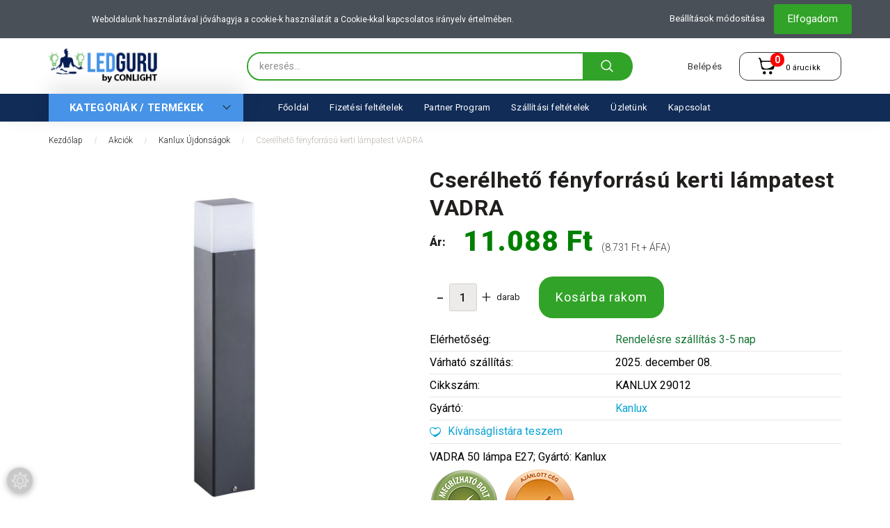

--- FILE ---
content_type: text/html; charset=UTF-8
request_url: https://ledguru.hu/vadra-50-lampa-e27-21570
body_size: 28524
content:
<!DOCTYPE html>
<!--[if lt IE 7]>      <html class="no-js lt-ie10 lt-ie9 lt-ie8 lt-ie7" lang="hu" dir="ltr"> <![endif]-->
<!--[if IE 7]>         <html class="no-js lt-ie10 lt-ie9 lt-ie8" lang="hu" dir="ltr"> <![endif]-->
<!--[if IE 8]>         <html class="no-js lt-ie10 lt-ie9" lang="hu" dir="ltr"> <![endif]-->
<!--[if IE 9]>         <html class="no-js lt-ie10" lang="hu" dir="ltr"> <![endif]-->
<!--[if gt IE 10]><!--> <html class="no-js" lang="hu" dir="ltr"> <!--<![endif]-->
<head>
    <title>Kanlux Cserélhető fényforrású kerti lámpatest VADRA, csak 11.088 Ft -  Kanlux Újdonságok (29012)</title>
    <meta charset="utf-8">
    <meta name="description" content="Cserélhető fényforrású kerti lámpatest VADRA a Kanlux Újdonságok kategóriában - most 11.088 Ft-os áron elérhető.">
    <meta name="robots" content="index, follow">
    <link rel="image_src" href="https://ledguru.cdn.shoprenter.hu/custom/ledguru/image/data/product/kanlux/storage/products/main/big/29012.jpg.webp?lastmod=1717754213.1704539333">
    <meta property="og:title" content="Cserélhető fényforrású kerti lámpatest VADRA" />
    <meta property="og:type" content="product" />
    <meta property="og:url" content="https://ledguru.hu/vadra-50-lampa-e27-21570" />
    <meta property="og:image" content="https://ledguru.cdn.shoprenter.hu/custom/ledguru/image/cache/w1528h800/product/kanlux/storage/products/main/big/29012.jpg.webp?lastmod=1717754213.1704539333" />
    <meta property="og:description" content="VADRA 50 lámpa E27; Gyártó: Kanlux" />
    <link href="https://ledguru.cdn.shoprenter.hu/custom/ledguru/image/data/favicon.png?lastmod=1558366580.1704539333" rel="icon" />
    <link href="https://ledguru.cdn.shoprenter.hu/custom/ledguru/image/data/favicon.png?lastmod=1558366580.1704539333" rel="apple-touch-icon" />
    <base href="https://ledguru.hu:443" />

    <meta name="viewport" content="width=device-width, initial-scale=1">
            <link href="https://ledguru.hu/vadra-50-lampa-e27-21570" rel="canonical">
    
        <link rel="preconnect" href="https://fonts.googleapis.com">
    <link rel="preconnect" href="https://fonts.gstatic.com" crossorigin>
    <link href="https://fonts.googleapis.com/css2?family=Roboto:ital,wght@0,100;0,300;0,400;0,500;0,700;0,900;1,100;1,300;1,400;1,500;1,700;1,900&display=swap" rel="stylesheet">
        
                    
            
            <link rel="stylesheet" href="https://ledguru.cdn.shoprenter.hu/web/compiled/css/fancybox2.css?v=1764759688" media="screen">
            <link rel="stylesheet" href="https://ledguru.cdn.shoprenter.hu/custom/ledguru/catalog/view/theme/losangeles_global/style/1748521539.1564655270.0.1692862622.css?v=null.1704539333" media="screen">
            <link rel="stylesheet" href="https://ledguru.cdn.shoprenter.hu/custom/ledguru/catalog/view/theme/losangeles_global/stylesheet/stylesheet.css?v=1692862622" media="screen">
        <script>
        window.nonProductQuality = 80;
    </script>
    <script src="//ajax.googleapis.com/ajax/libs/jquery/1.10.2/jquery.min.js"></script>
    <script>window.jQuery || document.write('<script src="https://ledguru.cdn.shoprenter.hu/catalog/view/javascript/jquery/jquery-1.10.2.min.js?v=1484139539"><\/script>')</script>
            
        
    
            
    
    <!-- Header JavaScript codes -->
            <script src="https://ledguru.cdn.shoprenter.hu/web/compiled/js/base.js?v=1764759687"></script>
                    <script src="https://ledguru.cdn.shoprenter.hu/web/compiled/js/countdown.js?v=1764759687"></script>
                    <script src="https://ledguru.cdn.shoprenter.hu/web/compiled/js/legacy_newsletter.js?v=1764759687"></script>
                    <script src="https://ledguru.cdn.shoprenter.hu/web/compiled/js/fancybox2.js?v=1764759687"></script>
                    <script src="https://ledguru.cdn.shoprenter.hu/web/compiled/js/before_starter.js?v=1764759687"></script>
                    <script src="https://ledguru.cdn.shoprenter.hu/web/compiled/js/before_starter2_head.js?v=1764759687"></script>
                    <script src="https://ledguru.cdn.shoprenter.hu/web/compiled/js/before_starter2_productpage.js?v=1764759687"></script>
                    <script src="https://ledguru.cdn.shoprenter.hu/web/compiled/js/nanobar.js?v=1764759687"></script>
                    <!-- Header jQuery onLoad scripts -->
    <script>
        window.countdownFormat = '%D:%H:%M:%S';
        //<![CDATA[
        var BASEURL = 'https://ledguru.hu';
Currency = {"symbol_left":"","symbol_right":" Ft","decimal_place":0,"decimal_point":",","thousand_point":".","currency":"HUF","value":1};
var ShopRenter = ShopRenter || {}; ShopRenter.product = {"id":21570,"sku":"KANLUX 29012","currency":"HUF","unitName":"darab","price":11088,"name":"Cser\u00e9lhet\u0151 f\u00e9nyforr\u00e1s\u00fa kerti l\u00e1mpatest VADRA","brand":"Kanlux","currentVariant":[],"parent":{"id":21570,"sku":"KANLUX 29012","unitName":"darab","price":11088,"name":"Cser\u00e9lhet\u0151 f\u00e9nyforr\u00e1s\u00fa kerti l\u00e1mpatest VADRA"}};

        $(document).ready(function(){
        // DOM ready
            
                $('.fancybox').fancybox({
                    maxWidth: 820,
                    maxHeight: 650,
                    afterLoad: function(){
                        wrapCSS = $(this.element).data('fancybox-wrapcss');
                        if(wrapCSS){
                            $('.fancybox-wrap').addClass(wrapCSS);
                        }
                    },
                    helpers: {
                        thumbs: {
                            width: 50,
                            height: 50
                        }
                    }
                });
                $('.fancybox-inline').fancybox({
                    maxWidth: 820,
                    maxHeight: 650,
                    type:'inline'
                });
                

        // /DOM ready
        });
        $(window).load(function(){
        // OnLoad
            new WishlistHandler('wishlist-add','');


                var init_relatedproducts_Scroller = function() {
                    $("#relatedproducts .aurora-scroll-click-mode").each(function(){
                        var max=0;
                        $(this).find($(".list_prouctname")).each(function(){
                            var h = $(this).height();
                            max = h > max ? h : max;
                        });
                        $(this).find($(".list_prouctname")).each(function(){
                            $(this).height(max);
                        });
                    });

                    $("#relatedproducts .aurora-scroll-click-mode").auroraScroll({
                        autoMode: "click",
                        frameRate: 60,
                        speed: 2.5,
                        direction: -1,
                        elementClass: "product-snapshot",
                        pauseAfter: false,
                        horizontal: true,
                        visible: 5,
                        arrowsPosition: 1
                    }, function(){
                        initAurora();
                    });
                }
            


                init_relatedproducts_Scroller();
            


                var init_similar_products_Scroller = function() {
                    $("#similar_products .aurora-scroll-click-mode").each(function(){
                        var max=0;
                        $(this).find($(".list_prouctname")).each(function(){
                            var h = $(this).height();
                            max = h > max ? h : max;
                        });
                        $(this).find($(".list_prouctname")).each(function(){
                            $(this).height(max);
                        });
                    });

                    $("#similar_products .aurora-scroll-click-mode").auroraScroll({
                        autoMode: "click",
                        frameRate: 60,
                        speed: 2.5,
                        direction: -1,
                        elementClass: "product-snapshot",
                        pauseAfter: false,
                        horizontal: true,
                        visible: 5,
                        arrowsPosition: 1
                    }, function(){
                        initAurora();
                    });
                }
            


                init_similar_products_Scroller();
            

        // /OnLoad
        });
        //]]>
    </script>
    
        <script src="https://ledguru.cdn.shoprenter.hu/web/compiled/js/vue/manifest.bundle.js?v=1764759685"></script>
<script>
    var ShopRenter = ShopRenter || {};
    ShopRenter.onCartUpdate = function (callable) {
        document.addEventListener('cartChanged', callable)
    };
    ShopRenter.onItemAdd = function (callable) {
        document.addEventListener('AddToCart', callable)
    };
    ShopRenter.onItemDelete = function (callable) {
        document.addEventListener('deleteCart', callable)
    };
    ShopRenter.onSearchResultViewed = function (callable) {
        document.addEventListener('AuroraSearchResultViewed', callable)
    };
    ShopRenter.onSubscribedForNewsletter = function (callable) {
        document.addEventListener('AuroraSubscribedForNewsletter', callable)
    };
    ShopRenter.onCheckoutInitiated = function (callable) {
        document.addEventListener('AuroraCheckoutInitiated', callable)
    };
    ShopRenter.onCheckoutShippingInfoAdded = function (callable) {
        document.addEventListener('AuroraCheckoutShippingInfoAdded', callable)
    };
    ShopRenter.onCheckoutPaymentInfoAdded = function (callable) {
        document.addEventListener('AuroraCheckoutPaymentInfoAdded', callable)
    };
    ShopRenter.onCheckoutOrderConfirmed = function (callable) {
        document.addEventListener('AuroraCheckoutOrderConfirmed', callable)
    };
    ShopRenter.onCheckoutOrderPaid = function (callable) {
        document.addEventListener('AuroraOrderPaid', callable)
    };
    ShopRenter.onCheckoutOrderPaidUnsuccessful = function (callable) {
        document.addEventListener('AuroraOrderPaidUnsuccessful', callable)
    };
    ShopRenter.onProductPageViewed = function (callable) {
        document.addEventListener('AuroraProductPageViewed', callable)
    };
    ShopRenter.onMarketingConsentChanged = function (callable) {
        document.addEventListener('AuroraMarketingConsentChanged', callable)
    };
    ShopRenter.onCustomerRegistered = function (callable) {
        document.addEventListener('AuroraCustomerRegistered', callable)
    };
    ShopRenter.onCustomerLoggedIn = function (callable) {
        document.addEventListener('AuroraCustomerLoggedIn', callable)
    };
    ShopRenter.onCustomerUpdated = function (callable) {
        document.addEventListener('AuroraCustomerUpdated', callable)
    };
    ShopRenter.onCartPageViewed = function (callable) {
        document.addEventListener('AuroraCartPageViewed', callable)
    };
    ShopRenter.customer = {"userId":0,"userClientIP":"18.118.105.33","userGroupId":8,"customerGroupTaxMode":"gross","customerGroupPriceMode":"gross_net_tax","email":"","phoneNumber":"","name":{"firstName":"","lastName":""}};
    ShopRenter.theme = {"name":"losangeles_global","family":"losangeles","parent":"bootstrap"};
    ShopRenter.shop = {"name":"ledguru","locale":"hu","currency":{"code":"HUF","rate":1},"domain":"ledguru.myshoprenter.hu"};
    ShopRenter.page = {"route":"product\/product","queryString":"vadra-50-lampa-e27-21570"};

    ShopRenter.formSubmit = function (form, callback) {
        callback();
    };

    let loadedAsyncScriptCount = 0;
    function asyncScriptLoaded(position) {
        loadedAsyncScriptCount++;
        if (position === 'body') {
            if (document.querySelectorAll('.async-script-tag').length === loadedAsyncScriptCount) {
                if (/complete|interactive|loaded/.test(document.readyState)) {
                    document.dispatchEvent(new CustomEvent('asyncScriptsLoaded', {}));
                } else {
                    document.addEventListener('DOMContentLoaded', () => {
                        document.dispatchEvent(new CustomEvent('asyncScriptsLoaded', {}));
                    });
                }
            }
        }
    }
</script>

            <script type="text/javascript" async class="async-script-tag" onload="asyncScriptLoaded('header')" src="https://static2.rapidsearch.dev/resultpage.js?shop=ledguru.shoprenter.hu"></script>
            <script type="text/javascript" async class="async-script-tag" onload="asyncScriptLoaded('header')" src="https://onsite.optimonk.com/script.js?account=153995"></script>
    
                    <script type="text/javascript" src="https://ledguru.cdn.shoprenter.hu/web/compiled/js/vue/customerEventDispatcher.bundle.js?v=1764759685"></script>




        <!-- Custom header scripts -->
    <script>(function(w,d,s,l,i){w[l]=w[l]||[];w[l].push({'gtm.start':
new Date().getTime(),event:'gtm.js'});var f=d.getElementsByTagName(s)[0],
j=d.createElement(s),dl=l!='dataLayer'?'&l='+l:'';j.async=true;j.src=
'https://www.googletagmanager.com/gtm.js?id='+i+dl;f.parentNode.insertBefore(j,f);
})(window,document,'script','dataLayer','GTM-NMGW38R');</script>
    
                
            
            <script>window.dataLayer=window.dataLayer||[];function gtag(){dataLayer.push(arguments)};var ShopRenter=ShopRenter||{};ShopRenter.config=ShopRenter.config||{};ShopRenter.config.googleConsentModeDefaultValue="denied";</script>                        <script type="text/javascript" src="https://ledguru.cdn.shoprenter.hu/web/compiled/js/vue/googleConsentMode.bundle.js?v=1764759685"></script>

            <!-- Facebook Pixel Code -->
<script>
  !function(f,b,e,v,n,t,s)
  {if(f.fbq)return;n=f.fbq=function(){n.callMethod?
  n.callMethod.apply(n,arguments):n.queue.push(arguments)};
  if(!f._fbq)f._fbq=n;n.push=n;n.loaded=!0;n.version='2.0';
  n.queue=[];t=b.createElement(e);t.async=!0;
  t.src=v;s=b.getElementsByTagName(e)[0];
  s.parentNode.insertBefore(t,s)}(window, document,'script',
  'https://connect.facebook.net/en_US/fbevents.js');
  fbq('consent', 'revoke');
fbq('init', '420060071964205');
  fbq('track', 'PageView');
document.addEventListener('AuroraProductPageViewed', function(auroraEvent) {
                    fbq('track', 'ViewContent', {
                        content_type: 'product',
                        content_ids: [auroraEvent.detail.product.id.toString()],
                        value: parseFloat(auroraEvent.detail.product.grossUnitPrice),
                        currency: auroraEvent.detail.product.currency
                    }, {
                        eventID: auroraEvent.detail.event.id
                    });
                });
document.addEventListener('AuroraAddedToCart', function(auroraEvent) {
    var fbpId = [];
    var fbpValue = 0;
    var fbpCurrency = '';

    auroraEvent.detail.products.forEach(function(item) {
        fbpValue += parseFloat(item.grossUnitPrice) * item.quantity;
        fbpId.push(item.id);
        fbpCurrency = item.currency;
    });


    fbq('track', 'AddToCart', {
        content_ids: fbpId,
        content_type: 'product',
        value: fbpValue,
        currency: fbpCurrency
    }, {
        eventID: auroraEvent.detail.event.id
    });
})
window.addEventListener('AuroraMarketingCookie.Changed', function(event) {
            let consentStatus = event.detail.isAccepted ? 'grant' : 'revoke';
            if (typeof fbq === 'function') {
                fbq('consent', consentStatus);
            }
        });
</script>
<noscript><img height="1" width="1" style="display:none"
  src="https://www.facebook.com/tr?id=420060071964205&ev=PageView&noscript=1"
/></noscript>
<!-- End Facebook Pixel Code -->
            
            
            
                <!--Global site tag(gtag.js)--><script async src="https://www.googletagmanager.com/gtag/js?id=G-KBDVYRQ07N"></script><script>window.dataLayer=window.dataLayer||[];function gtag(){dataLayer.push(arguments);}
gtag('js',new Date());gtag('config','G-KBDVYRQ07N');</script>                                <script type="text/javascript" src="https://ledguru.cdn.shoprenter.hu/web/compiled/js/vue/GA4EventSender.bundle.js?v=1764759685"></script>

    
    
</head>

<body id="body" class="bootstrap-body page-body flypage_body body-pathway-inside desktop-device-body body-pathway-inside losangeles_global-body" role="document">
            
    
<div id="fb-root"></div>
<script>(function (d, s, id) {
        var js, fjs = d.getElementsByTagName(s)[0];
        if (d.getElementById(id)) return;
        js = d.createElement(s);
        js.id = id;
        js.src = "//connect.facebook.net/hu_HU/sdk/xfbml.customerchat.js#xfbml=1&version=v2.12&autoLogAppEvents=1";
        fjs.parentNode.insertBefore(js, fjs);
    }(document, "script", "facebook-jssdk"));
</script>



            

<!-- cached -->    <div id="first-login-nanobar-button">
    <img src="https://ledguru.cdn.shoprenter.hu/catalog/view/theme/default/image/cog-settings-grey.svg?v=null.1704539333" class="sr-cog" alt="" width="24" height="24"/>
</div>
<div id="firstLogNanobar" class="Fixed aurora-nanobar aurora-nanobar-firstlogin">
    <div class="aurora-nanobar-container">
        <span id="nanoTextCookies" class="aurora-nanobar-text"
              style="font-size: 12px;">Weboldalunk használatával jóváhagyja a cookie-k használatát a Cookie-kkal kapcsolatos irányelv értelmében.
        </span>
        <div class="aurora-nanobar-buttons-wrapper nanobar-buttons">
            <a id ="aurora-nanobar-settings-button" href="">
                <span>Beállítások módosítása</span>
            </a>
            <a id="auroraNanobarCloseCookies" href="" class="button btn btn-primary aurora-nanobar-btn" data-button-save-text="Beállítások mentése">
                <span>Elfogadom</span>
            </a>
        </div>
        <div class="aurora-nanobar-cookies" style="display: none;">
            <div class="form-group">
                <label><input type="checkbox" name="required_cookies" id="required-cookies" disabled="disabled" checked="checked" /> Szükséges cookie-k</label>
                <div class="cookies-help-text">
                    Ezek a cookie-k segítenek abban, hogy a webáruház használható és működőképes legyen.
                </div>
            </div>
            <div class="form-group">
                <label>
                    <input type="checkbox" name="marketing_cookies" id="marketing-cookies"
                             checked />
                    Marketing cookie-k
                </label>
                <div class="cookies-help-text">
                    Ezeket a cookie-k segítenek abban, hogy az Ön érdeklődési körének megfelelő reklámokat és termékeket jelenítsük meg a webáruházban.
                </div>
            </div>
        </div>
    </div>
</div>

<script>

    (function ($) {
        $(document).ready(function () {
            new AuroraNanobar.FirstLogNanobarCheckbox(jQuery('#firstLogNanobar'), 'top');
        });
    })(jQuery);

</script>
<!-- /cached -->
<!-- cached --><div id="freeShippingNanobar" class="Fixed aurora-nanobar aurora-nanobar-freeshipping">
    <div class="aurora-nanobar-container">
        <span id="auroraNanobarClose" class="aurora-nanobar-close-x"><i class="fa fa-times sr-icon-times"></i></span>
        <span id="nanoText" class="aurora-nanobar-text"></span>
    </div>
</div>

<script>$(document).ready(function(){document.nanobarInstance=new AuroraNanobar.FreeShippingNanobar($('#freeShippingNanobar'),'top','1','','1');});</script><!-- /cached -->
    
                <!-- cached -->




        







    
    
<link media="screen and (max-width: 992px)" rel="stylesheet" href="https://ledguru.cdn.shoprenter.hu/catalog/view/javascript/jquery/jquery-mmenu/dist/css/jquery.mmenu.all.css?v=1484139539">
<script src="https://cdnjs.cloudflare.com/ajax/libs/jQuery.mmenu/7.0.0/jquery.mmenu.all.js"></script>
<script src="https://cdnjs.cloudflare.com/ajax/libs/jQuery.mmenu/7.0.0/addons/counters/jquery.mmenu.counters.js"></script>

<link rel="stylesheet" href="https://cdnjs.cloudflare.com/ajax/libs/jQuery.mmenu/7.0.0/jquery.mmenu.css" />
<link rel="stylesheet" href="https://cdnjs.cloudflare.com/ajax/libs/jQuery.mmenu/7.0.0/addons/counters/jquery.mmenu.counters.css" />
<link rel="stylesheet" href="https://cdnjs.cloudflare.com/ajax/libs/jQuery.mmenu/7.0.0/extensions/effects/jquery.mmenu.effects.css" />
<link rel="stylesheet" href="https://cdnjs.cloudflare.com/ajax/libs/jQuery.mmenu/7.0.0/extensions/borderstyle/jquery.mmenu.borderstyle.css" />
<link rel="stylesheet" href="https://cdnjs.cloudflare.com/ajax/libs/jQuery.mmenu/7.0.0/extensions/positioning/jquery.mmenu.positioning.css" />

<script src="https://ledguru.cdn.shoprenter.hu/catalog/view/javascript/jquery/product_count_in_cart.js?v=1530610005"></script>

<script>
    $(document).ready(function(){var $mmenu=$('#menu-nav').mmenu({navbar:{title:'Menü',add:'Menü'},extensions:["left","border-full","fx-panels-slide-100","fx-menu-slide","fx-listitems-slide"],counters:true});var $hamburgerIcon=$("#hamburger-icon");var menuAPI=$mmenu.data("mmenu");$hamburgerIcon.on("click",function(){menuAPI.open();});menuAPI.bind("open:finish",function(){setTimeout(function(){$hamburgerIcon.addClass("is-active");},100);});menuAPI.bind("close:finish",function(){setTimeout(function(){$hamburgerIcon.removeClass("is-active");},100);});function setLanguagesMobile(type){$('.'+type+'-change-mobile').click(function(e){e.preventDefault();$('#'+type+'_value_mobile').attr('value',$(this).data('value'));$('#mobile_'+type+'_form').submit();});}
setLanguagesMobile('language');setLanguagesMobile('currency');});</script>

<form action="index.php" method="post" enctype="multipart/form-data" id="mobile_currency_form">
    <input id="currency_value_mobile" type="hidden" value="" name="currency_id"/>
</form>

<form action="index.php" method="post" enctype="multipart/form-data" id="mobile_language_form">
    <input id="language_value_mobile" type="hidden" value="" name="language_code"/>
</form>


<div id="menu-nav">
    <ul>
                                        <li class="mm-title mm-group-title"><span><i class="sr-icon-tags"></i> Kategóriák</span></li>
    
    <li>
    <a href="https://ledguru.hu/akciok-138">            <div class="category-list-link-text">Akciók</div>
        </a>
            <ul><li>
    <a href="https://ledguru.hu/akciok-138/utolso-darabos-termekek-298">            Utolsó darabos termékek!
        </a>
    </li><li>
    <a href="https://ledguru.hu/akciok-138/globiz-ujdonsagok-301">            Globiz Újdonságok
        </a>
    </li><li>
    <a href="https://ledguru.hu/akciok-138/kiemelt-ajanlataink-140">            Kiemelt Ajánlataink
        </a>
    </li><li>
    <a href="https://ledguru.hu/akciok-138/gao-teszt-288">            GAO Újdonságok
        </a>
    </li><li>
    <a href="https://ledguru.hu/akciok-138/kanlux-ujdonsagok-296">            Kanlux Újdonságok
        </a>
    </li></ul>
    </li><li>
    <a href="https://ledguru.hu/led-142">            <div class="category-list-link-text">LED</div>
        </a>
            <ul><li>
    <a href="https://ledguru.hu/led-142/led-izzok-143">            LED izzók
        </a>
            <ul><li>
    <a href="https://ledguru.hu/led-142/led-izzok-143/e27-foglalat-204">            E27 Foglalat
        </a>
    </li><li>
    <a href="https://ledguru.hu/led-142/led-izzok-143/e14-foglalat-205">            E14 Foglalat
        </a>
    </li><li>
    <a href="https://ledguru.hu/led-142/led-izzok-143/gu10-foglalat-206">            GU10 Foglalat
        </a>
    </li><li>
    <a href="https://ledguru.hu/led-142/led-izzok-143/g4-foglalat-207">            G4 Foglalat
        </a>
    </li><li>
    <a href="https://ledguru.hu/led-142/led-izzok-143/g9-foglalat-208">            G9 Foglalat
        </a>
    </li><li>
    <a href="https://ledguru.hu/led-142/led-izzok-143/specialis-foglalat-210">            Speciális Foglalat
        </a>
    </li></ul>
    </li><li>
    <a href="https://ledguru.hu/led-142/led-szalag-144">            LED szalag
        </a>
            <ul><li>
    <a href="https://ledguru.hu/led-142/led-szalag-144/belteri-led-szalag-203">            Beltéri LED szalag
        </a>
    </li><li>
    <a href="https://ledguru.hu/led-142/led-szalag-144/kulteri-led-szalag-202">            Kültéri LED szalag
        </a>
    </li></ul>
    </li><li>
    <a href="https://ledguru.hu/led-142/aluminium-profil-alu-profil-led-aluminium-profil">            LED Alumínium Profil
        </a>
    </li><li>
    <a href="https://ledguru.hu/led-142/szettek-152">            LED szalag szettek
        </a>
    </li><li>
    <a href="https://ledguru.hu/led-142/okos-led-153">            Okos LED
        </a>
            <ul><li>
    <a href="https://ledguru.hu/led-142/okos-led-153/wifis-vilagitas-154">            Wifis világítás
        </a>
    </li><li>
    <a href="https://ledguru.hu/led-142/okos-led-153/okos-vezerlok-159">            Okos vezérlők
        </a>
    </li></ul>
    </li><li>
    <a href="https://ledguru.hu/led-142/led-panel-146">            LED panel
        </a>
    </li><li>
    <a href="https://ledguru.hu/led-142/led-vezerlok-149">            LED vezérlők
        </a>
    </li><li>
    <a href="https://ledguru.hu/led-142/tapegysegek-151">            LED tápegység
        </a>
    </li><li>
    <a href="https://ledguru.hu/led-142/led-lampatestek-145">            LED lámpatestek
        </a>
    </li><li>
    <a href="https://ledguru.hu/led-142/ipari-led-lampatestek-148">            Ipari LED lámpatestek
        </a>
    </li><li>
    <a href="https://ledguru.hu/led-142/hagyomanyos-fenyforrasok-160">            Hagyományos izzók
        </a>
            <ul><li>
    <a href="https://ledguru.hu/led-142/hagyomanyos-fenyforrasok-160/halogen-izzok-161">            Halogén izzók
        </a>
    </li><li>
    <a href="https://ledguru.hu/led-142/hagyomanyos-fenyforrasok-160/kompakt-fenycsovek-162">            Kompakt fénycsövek
        </a>
    </li><li>
    <a href="https://ledguru.hu/led-142/hagyomanyos-fenyforrasok-160/specialis-izzok-163">            Speciális izzók
        </a>
    </li></ul>
    </li></ul>
    </li><li>
    <a href="https://ledguru.hu/lampatestek-165">            <div class="category-list-link-text">Lámpa</div>
        </a>
            <ul><li>
    <a href="https://ledguru.hu/lampatestek-165/mennyezeti-lampa-166">            Mennyezeti lámpa
        </a>
    </li><li>
    <a href="https://ledguru.hu/lampatestek-165/spot-lampa-167">            Spot lámpa
        </a>
    </li><li>
    <a href="https://ledguru.hu/lampatestek-165/fali-lampa-168">            Fali lámpa
        </a>
    </li><li>
    <a href="https://ledguru.hu/lampatestek-165/allolampa-169">            Állólámpa
        </a>
    </li><li>
    <a href="https://ledguru.hu/lampatestek-165/asztali-lampa-170">            Asztali lámpa
        </a>
    </li><li>
    <a href="https://ledguru.hu/lampatestek-165/konyhai-lampa-172">            Konyhai lámpa
        </a>
    </li><li>
    <a href="https://ledguru.hu/lampatestek-165/butorvilagito-258">            Bútorvilágító
        </a>
    </li><li>
    <a href="https://ledguru.hu/lampatestek-165/gyerekszoba-vilagitas-173">            Gyerekszoba világítás
        </a>
    </li><li>
    <a href="https://ledguru.hu/lampatestek-165/ejszakai-es-lepcsovilagitas-174">            Éjszakai és Lépcsővilágítás
        </a>
    </li><li>
    <a href="https://ledguru.hu/lampatestek-165/reflektor">            Reflektor
        </a>
    </li><li>
    <a href="https://ledguru.hu/lampatestek-165/kulteri-lampa-177">            Kültéri lámpa
        </a>
    </li><li>
    <a href="https://ledguru.hu/lampatestek-165/ipari-lampatestek-213">            Ipari Lámpatestek
        </a>
    </li></ul>
    </li><li>
    <a href="https://ledguru.hu/villanyszereles">            <div class="category-list-link-text">Villanyszerelés</div>
        </a>
            <ul><li>
    <a href="https://ledguru.hu/villanyszereles/villamossag-villanyszereles-227">            Biztosíték, Kismegszakító, Relé, KSD, KMI
        </a>
    </li><li>
    <a href="https://ledguru.hu/villanyszereles/csatlakozok-226">            Csatlakozó, Toldóelem
        </a>
    </li><li>
    <a href="https://ledguru.hu/villanyszereles/szigetelo-szalag-ragaszto-szalag-228">            Szigetelőszalag, Ragasztószalag, Ragasztó
        </a>
    </li><li>
    <a href="https://ledguru.hu/villanyszereles/kabel-vezetek-180">            Kábel, Vezeték
        </a>
    </li><li>
    <a href="https://ledguru.hu/villanyszereles/szerelesi-segedanyagok-181">            Szerelési segédanyagok
        </a>
    </li><li>
    <a href="https://ledguru.hu/villanyszereles/kapcsolo-182">            Kapcsoló
        </a>
    </li><li>
    <a href="https://ledguru.hu/villanyszereles/konnektor-183">            Konnektor, Aljzat
        </a>
    </li><li>
    <a href="https://ledguru.hu/villanyszereles/meroeszkoz-szerszam-186">            Mérőeszköz, Szerszám
        </a>
    </li><li>
    <a href="https://ledguru.hu/villanyszereles/ventilatorok-214">            Ventilátorok
        </a>
    </li></ul>
    </li><li>
    <a href="https://ledguru.hu/kiegeszito-termekek">            <div class="category-list-link-text">Kiegészítő termékek</div>
        </a>
            <ul><li>
    <a href="https://ledguru.hu/kiegeszito-termekek/csavarok-tiplik-266">            Csavarok, tiplik
        </a>
    </li><li>
    <a href="https://ledguru.hu/kiegeszito-termekek/elemlampa-reflektor-189">            Reflektor
        </a>
    </li><li>
    <a href="https://ledguru.hu/kiegeszito-termekek/mogaserzekelo-190">            Mozgásérzékelő
        </a>
    </li><li>
    <a href="https://ledguru.hu/kiegeszito-termekek/biztonsagi-rendszer-188">            Biztonsági rendszer
        </a>
    </li><li>
    <a href="https://ledguru.hu/kiegeszito-termekek/hosszabbito-191">            Hosszabbító, elosztó
        </a>
    </li><li>
    <a href="https://ledguru.hu/kiegeszito-termekek/termosztat-idojaras-allomas-224">            Időjárás állomás
        </a>
    </li><li>
    <a href="https://ledguru.hu/kiegeszito-termekek/ora-idozito-223">            Óra, időzítő
        </a>
    </li><li>
    <a href="https://ledguru.hu/kiegeszito-termekek/termosztat-229">            Termosztát
        </a>
    </li><li>
    <a href="https://ledguru.hu/kiegeszito-termekek/taviranyito-225">            Távirányító
        </a>
    </li><li>
    <a href="https://ledguru.hu/kiegeszito-termekek/elemlampa-230">            Elemlámpa
        </a>
    </li><li>
    <a href="https://ledguru.hu/kiegeszito-termekek/toltok-elemtolto-akkumulator-tolto-222">            Töltők (telefon, elem, akkumulátor, adapter)
        </a>
    </li><li>
    <a href="https://ledguru.hu/kiegeszito-termekek/elem-akkumulator-236">            Elem, Akkumulátor
        </a>
    </li><li>
    <a href="https://ledguru.hu/kiegeszito-termekek/televizio-kiegeszitok-237">            Televízió kiegészítők
        </a>
    </li></ul>
    </li><li>
    <a href="https://ledguru.hu/autos-kiegeszitok-240">            <div class="category-list-link-text">Autós kiegészítők</div>
        </a>
            <ul><li>
    <a href="https://ledguru.hu/autos-kiegeszitok-240/auto-felszereles-243">            Autó felszerelés
        </a>
    </li><li>
    <a href="https://ledguru.hu/autos-kiegeszitok-240/autoapolas-242">            Autóápolás
        </a>
    </li><li>
    <a href="https://ledguru.hu/autos-kiegeszitok-240/autos-hangtechnika-244">            Autós hangtechnika
        </a>
    </li><li>
    <a href="https://ledguru.hu/autos-kiegeszitok-240/autos-illatosito-245">            Autós illatosító
        </a>
    </li><li>
    <a href="https://ledguru.hu/autos-kiegeszitok-240/autos-izzo-268">            Autós izzó
        </a>
            <ul><li>
    <a href="https://ledguru.hu/autos-kiegeszitok-240/autos-izzo-268/halogen-fenyforras-270">            Halogén és Hagyományos Autós izzók
        </a>
    </li><li>
    <a href="https://ledguru.hu/autos-kiegeszitok-240/autos-izzo-268/led-269">            LED Autós izzók
        </a>
    </li></ul>
    </li></ul>
    </li><li>
    <a href="https://ledguru.hu/design-megoldasok-193">            <div class="category-list-link-text">Design megoldások</div>
        </a>
            <ul><li>
    <a href="https://ledguru.hu/design-megoldasok-193/almennyezet-xps-194">            Álmennyezet (XPS)
        </a>
    </li><li>
    <a href="https://ledguru.hu/design-megoldasok-193/diszlec-195">            Díszléc
        </a>
    </li><li>
    <a href="https://ledguru.hu/design-megoldasok-193/dekoracio-196">            Dekoráció
        </a>
    </li><li>
    <a href="https://ledguru.hu/design-megoldasok-193/ajandek-283">            Ajándék
        </a>
    </li><li>
    <a href="https://ledguru.hu/design-megoldasok-193/husvet-281">            Húsvét
        </a>
    </li><li>
    <a href="https://ledguru.hu/design-megoldasok-193/halloween-267">            Halloween
        </a>
    </li></ul>
    </li><li>
    <a href="https://ledguru.hu/haztartasi-cikkek-247">            <div class="category-list-link-text">Háztartás</div>
        </a>
            <ul><li>
    <a href="https://ledguru.hu/haztartasi-cikkek-247/allattartas-kutya-macska-280">            Állattartás: Kutya, Macska
        </a>
    </li><li>
    <a href="https://ledguru.hu/haztartasi-cikkek-247/kert-282">            Kert
        </a>
    </li><li>
    <a href="https://ledguru.hu/haztartasi-cikkek-247/haztartasi-elektronika-248">            Háztartási elektronika
        </a>
    </li><li>
    <a href="https://ledguru.hu/haztartasi-cikkek-247/mobil-tablet-kiegeszitok-249">            Mobil, Tablet kiegészítők
        </a>
    </li><li>
    <a href="https://ledguru.hu/haztartasi-cikkek-247/kert-szabadter-sport-kerekpar-250">            Szabadtér, Sport, Kerékpár
        </a>
    </li><li>
    <a href="https://ledguru.hu/haztartasi-cikkek-247/szerszamoslada-taska-muanyag-doboz-tarolo-255">            Szerszámosláda, táska, műanyag doboz, tároló
        </a>
    </li><li>
    <a href="https://ledguru.hu/haztartasi-cikkek-247/konyhai-felszereles-251">            Konyhai felszerelés
        </a>
    </li><li>
    <a href="https://ledguru.hu/haztartasi-cikkek-247/furdoszobai-kiegeszitok-252">            Fürdőszobai kiegészítők
        </a>
    </li><li>
    <a href="https://ledguru.hu/haztartasi-cikkek-247/illatosito-parasito-paramentesito-tisztitoszer-takaritas-253">            Illatosító, Párásító, Páramentesítő, Tisztítószer, Takarítás
        </a>
    </li><li>
    <a href="https://ledguru.hu/haztartasi-cikkek-247/szepsegapolas-254">            Szépségápolás
        </a>
    </li></ul>
    </li><li>
    <a href="https://ledguru.hu/munkavedelem-246">            <div class="category-list-link-text">Munkavédelem</div>
        </a>
            <ul><li>
    <a href="https://ledguru.hu/munkavedelem-246/munkavedelmi-ruhazat-kesztyu-sisak-276">            Munkavédelmi ruházat, Kesztyű, Sisak
        </a>
    </li><li>
    <a href="https://ledguru.hu/munkavedelem-246/szajmaszk-arc-vedelem-275">            Szájmaszk, Arc védelem
        </a>
    </li><li>
    <a href="https://ledguru.hu/munkavedelem-246/ozongenerator-277">            Ózongenerátor
        </a>
    </li><li>
    <a href="https://ledguru.hu/munkavedelem-246/tisztitoszer-fertotlenito-274">            Tisztítószer, Fertőtlenítő
        </a>
    </li><li>
    <a href="https://ledguru.hu/munkavedelem-246/gyerek-biztonsag-otthon-es-irodai-kenyelem-278">            Gyerek biztonság, Otthon és Irodai kényelem
        </a>
    </li></ul>
    </li><li>
    <a href="https://ledguru.hu/karacsony">            <div class="category-list-link-text">Karácsony</div>
        </a>
    </li>

                        <li class="mm-title mm-group-title"><span><i class="sr-icon-list"></i> Menüpontok</span></li>
    
                            <li class="informations-mobile-menu-item">
                <a href="https://ledguru.hu/aszf-32" target="_self">ÁSZF</a>
                            </li>
                    <li class="informations-mobile-menu-item">
                <a href="https://ledguru.hu/fizetesi-feltetelek-33" target="_self">Fizetési feltételek</a>
                            </li>
                    <li class="informations-mobile-menu-item">
                <a href="https://ledguru.hu/hirek_1" target="_self">Hírek</a>
                            </li>
                    <li class="informations-mobile-menu-item">
                <a href="https://ledguru.hu/viszonteladoi-program-39" target="_self">Partner Program</a>
                            </li>
                    <li class="informations-mobile-menu-item">
                <a href="https://ledguru.hu/adatvedelmi_nyilatkozat_3" target="_self">Adatvédelmi nyilatkozat</a>
                            </li>
                    <li class="informations-mobile-menu-item">
                <a href="https://ledguru.hu/vasarlasi_feltetelek_5" target="_self">Vásárlási feltételek</a>
                            </li>
                    <li class="informations-mobile-menu-item">
                <a href="https://ledguru.hu/szallitasi-feltetelek-6" target="_self">Szállítási feltételek</a>
                            </li>
                    <li class="informations-mobile-menu-item">
                <a href="https://ledguru.hu/garancia_7" target="_self">Garancia</a>
                            </li>
                    <li class="informations-mobile-menu-item">
                <a href="https://ledguru.hu/index.php?route=information/sitemap" target="_self">Oldaltérkép</a>
                            </li>
                    <li class="informations-mobile-menu-item">
                <a href="https://ledguru.hu/rolunk_4" target="_self">Üzletünk</a>
                            </li>
                    <li class="informations-mobile-menu-item">
                <a href="https://ledguru.hu/index.php?route=information/contact" target="_self">Kapcsolat</a>
                            </li>
            
        
        
                            <li class="mm-title mm-group-title"><span><i class="sr-icon-user"></i> Belépés és Regisztráció</span></li>
            <li class="customer-mobile-menu-item">
                <a href="index.php?route=account/login">Belépés</a>
            </li>
            <li class="customer-mobile-menu-item">
                <a href="index.php?route=account/create">Regisztráció</a>
            </li>
            

            
    </ul>
</div>

<div id="mobile-nav" class="responsive-menu Fixed hidden-print mobile-menu-orientation-left">
    
            <a id="hamburger-icon" class="mobile-headers mobile-content-header hamburger hamburger--collapse" href="#menu-nav">
            <span class="hamburger-box">
                <span class="line line-1"></span>
                <span class="line line-2"></span>
                <span class="line line-3"></span>
            </span>
            <span class="mobile-headers-title">Menü</span>
        </a>
    

    <div class="mobile-headers mobile-logo">
                    <a class="mobile-logo-link" href="/"><img style="border: 0; max-width: 165px;" src="https://ledguru.cdn.shoprenter.hu/custom/ledguru/image/cache/w165h53m00/ledguru-logo2.png?v=1589996301" title="LedGuru - Conlight Kft" alt="LedGuru - Conlight Kft" /></a>
            </div>
            <a class="mobile-headers mobile-cart-link" data-toggle="collapse" data-target="#module_cart">
            <i class="icon-sr-cart mobile-headers-icon">
            <span class="icon-sr-cart">
                    <svg xmlns="https://www.w3.org/2000/svg" viewBox="0 0 32 32" width="24" height="24">
    <ellipse class="cart-icon" cx="11.046" cy="29" rx="3" ry="3"/>
    <ellipse class="cart-icon" cx="23.046" cy="29" rx="3" ry="3"/>
    <path class="cart-icon" d="M30.046 6h-22.5c-3.3 0-2.7-3.1-3.5-4.4-.7-1-1.7-1.6-3-1.6-.6 0-1 .5-1 1 0 .4.2.7.5.9 1.6.8 2.1 4 2.3 5.1l2.8 13.4c.3 1.5 1.7 2.6 3.3 2.6h17.1c1.7 0 3.2-1.2 3.6-2.9l2.3-11.7V8c.1-1-.7-2-1.9-2zm-.8 5.7c-1.1 5.5-8.5 9.3-14.1 9.3h-1.9c-3.2 0-5.9-2.2-6.5-5.3l-1-4.6c-.3-1.6.9-3.1 2.5-3.1h17.9c.7 0 1.4.3 2 .7.4.3.6.6.8 1 .4.6.5 1.3.3 2z"/>
</svg>
<svg xmlns="https://www.w3.org/2000/svg" style="width:0;height:0;position:absolute;" aria-hidden="true" focusable="false">
    <linearGradient id="la-gradient">
        <stop offset="0%" stop-color="var(--color-stop-1)" />
        <stop offset="100%" stop-color="var(--color-stop-2)" />
    </linearGradient>
</svg>
                </span>
            </i>
            <div class="mobile-cart-product-count mobile-cart-empty hidden-md">
            </div>
        </a>
    </div>
<!-- /cached -->
<div id="SR_scrollTop"></div>
<!-- page-wrap -->
<div class="page-wrap">


    
    <!-- header -->
    <header class="sticky-head desktop-logo-hidden">
        <div class="sticky-head-container">
                                            <div class="header-middle">
                    <div class="container">
                        <div class="header-middle-top d-none d-lg-flex justify-content-between align-items-center">
                            <div class="header-middle-top-left d-flex justify-content-start align-items-center">
                                                                                            </div>
                            <div class="header-middle-top-right d-flex justify-content-between align-items-center">
                                                                    
                                    
                                                            </div>
                        </div>
                        <div class="header-middle-inner d-flex justify-content-between align-items-center">
                            <div class="header-middle-left col-3 justify-content-start align-items-center d-none d-lg-flex">
                                <!-- cached --><div id="logo" class="module content-module header-position logo-module logo-image hide-top">
            <a href="/"><img style="border: 0; max-width: 165px;" src="https://ledguru.cdn.shoprenter.hu/custom/ledguru/image/cache/w165h53m00/ledguru-logo2.png?v=1589996301" title="LedGuru - Conlight Kft" alt="LedGuru - Conlight Kft" /></a>
        </div><!-- /cached -->
                            </div>
                            <div class="header-middle-center d-flex col-12 col-lg-4 justify-content-start align-items-center">
                                <div class="header-col-search header-col d-flex">
                                    <div id="search" class="mm-fixed-top search-module">
    <div class="form-group">
        <div class="row module-search-row">
                                                    <div class="col-md-12 header-col col-search-input">
                                    <div class="input-group">
                    <input class="form-control disableAutocomplete" type="text" placeholder="keresés..." value=""
                           id="filter_keyword" 
                           onclick="this.value=(this.value==this.defaultValue)?'':this.value;"/>

                <span class="input-group-btn d-flex align-items-center justify-content-center">
                    <button id="search_btn" onclick="moduleSearch();" class="btn btn-sm">
                        <svg xmlns="https://www.w3.org/2000/svg" viewBox="0 0 512 512" width="18">
    <path class="svg-header-search" d="M495 466.2L377.2 348.4c29.2-35.6 46.8-81.2 46.8-130.9C424 103.5 331.5 11 217.5 11 103.4 11 11 103.5 11 217.5S103.4 424 217.5 424c49.7 0 95.2-17.5 130.8-46.7L466.1 495c8 8 20.9 8 28.9 0 8-7.9 8-20.9 0-28.8zm-277.5-83.3C126.2 382.9 52 308.7 52 217.5S126.2 52 217.5 52C308.7 52 383 126.3 383 217.5s-74.3 165.4-165.5 165.4z"/>
</svg>
                    </button>
                </span>
                </div>
            
                </div>
            
        </div>
    </div>
    <input type="hidden" id="filter_description"
            value="1"/><input type="hidden" id="search_shopname"
            value="ledguru"/>
    <div id="results" class="search-results"></div>
</div>


                                </div>
                            </div>
                            <div class="header-middle-right d-flex col-5 justify-content-end align-items-center">
                                                                                                            <div class="header-col-wishlist d-none d-lg-flex">
                                            <hx:include src="/_fragment?_path=_format%3Dhtml%26_locale%3Den%26_controller%3Dmodule%252Fwishlist&amp;_hash=WyfckxUBRJyzMe4JekTF%2BPqWVQirLLJ4McgmJnDXkYM%3D"></hx:include>
                                        </div>
                                                                                                    <div class="header-col-login header-col d-none d-lg-flex">
                                    <!-- cached -->    <div class="login-before-icon d-flex align-items-center">
        <svg xmlns="https://www.w3.org/2000/svg" viewBox="0 0 32 32" width="17">
    <path class="svg-header-login" d="M17.549 16h-3c-6.3 0-11.5 5.2-11.5 11.5v1.1c0 1.9 1.5 3.4 3.4 3.4h19.1c1.9 0 3.4-1.5 3.4-3.4v-1.1c.1-6.3-5.1-11.5-11.4-11.5zm-6.2 14c-4.8 0-6.5-2.3-6.1-4.3.9-4.4 4.7-7.7 9.3-7.7h3c3.3 0 6.1 1.7 7.9 4.2 2.2 3.1-5.7 7.8-14.1 7.8zM16.049 14c3.9 0 7-3.1 7-7s-3.1-7-7-7-7 3.1-7 7 3.1 7 7 7zm0-12c2.2 0 4.1 1.5 4.8 3.5 1 3-5.6 7.2-7.8 5.5-1.2-1-2-2.4-2-4 0-2.8 2.2-5 5-5z"/>
</svg>
    </div>
    <ul id="login_wrapper" class="login-list d-flex align-items-center">
                    <li class="login-list-item">
    <a href="index.php?route=account/login" title="Belépés">Belépés</a>
</li>
<li class="create-list-item">
    <a href="index.php?route=account/create" title="Regisztráció">Regisztráció</a>
</li>            </ul>
<!-- /cached -->
                                </div>
                                <div class="header-col-nonfloat header-col header-col-cart">
                                    <hx:include src="/_fragment?_path=_format%3Dhtml%26_locale%3Den%26_controller%3Dmodule%252Fcart&amp;_hash=oY%2BzdD1tuJGqTedSSZDHj%2B9lPEaKshxRDURHN1AbDCI%3D"></hx:include>
                                </div>
                            </div>
                        </div>
                    </div>
                </div>
                <div class="header-bottom">
                    <div class="container">
                        <div class="header-container">
                            <div class="header-categories justify-content-start align-items-center d-none d-lg-flex">
                                


                                <div id="module_category_wrapper" class="module-category-wrapper">
        <div id="category"
         class="module content-module header-position category-module hidden-xs hidden-sm" >
                                    <div class="module-head">
                        <div class="module-head-title">Kategóriák / Termékek</div>
                </div>
                            <div class="module-body">
                        <div id="category-nav">
            

<ul class="category category_menu sf-menu sf-vertical cached">
    <li id="cat_138" class="item category-list module-list parent even">
    <a href="https://ledguru.hu/akciok-138" class="category-list-link module-list-link">
                    <div class="category-list-link-text">Akciók</div>
        </a>
            <ul class="children"><li id="cat_298" class="item category-list module-list even">
    <a href="https://ledguru.hu/akciok-138/utolso-darabos-termekek-298" class="category-list-link module-list-link">
                Utolsó darabos termékek!
        </a>
    </li><li id="cat_301" class="item category-list module-list even">
    <a href="https://ledguru.hu/akciok-138/globiz-ujdonsagok-301" class="category-list-link module-list-link">
                Globiz Újdonságok
        </a>
    </li><li id="cat_140" class="item category-list module-list odd">
    <a href="https://ledguru.hu/akciok-138/kiemelt-ajanlataink-140" class="category-list-link module-list-link">
                Kiemelt Ajánlataink
        </a>
    </li><li id="cat_288" class="item category-list module-list even">
    <a href="https://ledguru.hu/akciok-138/gao-teszt-288" class="category-list-link module-list-link">
                GAO Újdonságok
        </a>
    </li><li id="cat_296" class="item category-list module-list odd">
    <a href="https://ledguru.hu/akciok-138/kanlux-ujdonsagok-296" class="category-list-link module-list-link">
                Kanlux Újdonságok
        </a>
    </li></ul>
    </li><li id="cat_142" class="item category-list module-list parent odd">
    <a href="https://ledguru.hu/led-142" class="category-list-link module-list-link">
                    <div class="category-list-link-text">LED</div>
        </a>
            <ul class="children"><li id="cat_143" class="item category-list module-list parent even">
    <a href="https://ledguru.hu/led-142/led-izzok-143" class="category-list-link module-list-link">
                LED izzók
        </a>
            <ul class="children"><li id="cat_204" class="item category-list module-list even">
    <a href="https://ledguru.hu/led-142/led-izzok-143/e27-foglalat-204" class="category-list-link module-list-link">
                E27 Foglalat
        </a>
    </li><li id="cat_205" class="item category-list module-list odd">
    <a href="https://ledguru.hu/led-142/led-izzok-143/e14-foglalat-205" class="category-list-link module-list-link">
                E14 Foglalat
        </a>
    </li><li id="cat_206" class="item category-list module-list even">
    <a href="https://ledguru.hu/led-142/led-izzok-143/gu10-foglalat-206" class="category-list-link module-list-link">
                GU10 Foglalat
        </a>
    </li><li id="cat_207" class="item category-list module-list odd">
    <a href="https://ledguru.hu/led-142/led-izzok-143/g4-foglalat-207" class="category-list-link module-list-link">
                G4 Foglalat
        </a>
    </li><li id="cat_208" class="item category-list module-list even">
    <a href="https://ledguru.hu/led-142/led-izzok-143/g9-foglalat-208" class="category-list-link module-list-link">
                G9 Foglalat
        </a>
    </li><li id="cat_210" class="item category-list module-list odd">
    <a href="https://ledguru.hu/led-142/led-izzok-143/specialis-foglalat-210" class="category-list-link module-list-link">
                Speciális Foglalat
        </a>
    </li></ul>
    </li><li id="cat_144" class="item category-list module-list parent odd">
    <a href="https://ledguru.hu/led-142/led-szalag-144" class="category-list-link module-list-link">
                LED szalag
        </a>
            <ul class="children"><li id="cat_203" class="item category-list module-list even">
    <a href="https://ledguru.hu/led-142/led-szalag-144/belteri-led-szalag-203" class="category-list-link module-list-link">
                Beltéri LED szalag
        </a>
    </li><li id="cat_202" class="item category-list module-list odd">
    <a href="https://ledguru.hu/led-142/led-szalag-144/kulteri-led-szalag-202" class="category-list-link module-list-link">
                Kültéri LED szalag
        </a>
    </li></ul>
    </li><li id="cat_212" class="item category-list module-list even">
    <a href="https://ledguru.hu/led-142/aluminium-profil-alu-profil-led-aluminium-profil" class="category-list-link module-list-link">
                LED Alumínium Profil
        </a>
    </li><li id="cat_152" class="item category-list module-list odd">
    <a href="https://ledguru.hu/led-142/szettek-152" class="category-list-link module-list-link">
                LED szalag szettek
        </a>
    </li><li id="cat_153" class="item category-list module-list parent even">
    <a href="https://ledguru.hu/led-142/okos-led-153" class="category-list-link module-list-link">
                Okos LED
        </a>
            <ul class="children"><li id="cat_154" class="item category-list module-list even">
    <a href="https://ledguru.hu/led-142/okos-led-153/wifis-vilagitas-154" class="category-list-link module-list-link">
                Wifis világítás
        </a>
    </li><li id="cat_159" class="item category-list module-list even">
    <a href="https://ledguru.hu/led-142/okos-led-153/okos-vezerlok-159" class="category-list-link module-list-link">
                Okos vezérlők
        </a>
    </li></ul>
    </li><li id="cat_146" class="item category-list module-list odd">
    <a href="https://ledguru.hu/led-142/led-panel-146" class="category-list-link module-list-link">
                LED panel
        </a>
    </li><li id="cat_149" class="item category-list module-list even">
    <a href="https://ledguru.hu/led-142/led-vezerlok-149" class="category-list-link module-list-link">
                LED vezérlők
        </a>
    </li><li id="cat_151" class="item category-list module-list odd">
    <a href="https://ledguru.hu/led-142/tapegysegek-151" class="category-list-link module-list-link">
                LED tápegység
        </a>
    </li><li id="cat_145" class="item category-list module-list even">
    <a href="https://ledguru.hu/led-142/led-lampatestek-145" class="category-list-link module-list-link">
                LED lámpatestek
        </a>
    </li><li id="cat_148" class="item category-list module-list odd">
    <a href="https://ledguru.hu/led-142/ipari-led-lampatestek-148" class="category-list-link module-list-link">
                Ipari LED lámpatestek
        </a>
    </li><li id="cat_160" class="item category-list module-list parent even">
    <a href="https://ledguru.hu/led-142/hagyomanyos-fenyforrasok-160" class="category-list-link module-list-link">
                Hagyományos izzók
        </a>
            <ul class="children"><li id="cat_161" class="item category-list module-list even">
    <a href="https://ledguru.hu/led-142/hagyomanyos-fenyforrasok-160/halogen-izzok-161" class="category-list-link module-list-link">
                Halogén izzók
        </a>
    </li><li id="cat_162" class="item category-list module-list odd">
    <a href="https://ledguru.hu/led-142/hagyomanyos-fenyforrasok-160/kompakt-fenycsovek-162" class="category-list-link module-list-link">
                Kompakt fénycsövek
        </a>
    </li><li id="cat_163" class="item category-list module-list even">
    <a href="https://ledguru.hu/led-142/hagyomanyos-fenyforrasok-160/specialis-izzok-163" class="category-list-link module-list-link">
                Speciális izzók
        </a>
    </li></ul>
    </li></ul>
    </li><li id="cat_165" class="item category-list module-list parent even">
    <a href="https://ledguru.hu/lampatestek-165" class="category-list-link module-list-link">
                    <div class="category-list-link-text">Lámpa</div>
        </a>
            <ul class="children"><li id="cat_166" class="item category-list module-list even">
    <a href="https://ledguru.hu/lampatestek-165/mennyezeti-lampa-166" class="category-list-link module-list-link">
                Mennyezeti lámpa
        </a>
    </li><li id="cat_167" class="item category-list module-list odd">
    <a href="https://ledguru.hu/lampatestek-165/spot-lampa-167" class="category-list-link module-list-link">
                Spot lámpa
        </a>
    </li><li id="cat_168" class="item category-list module-list even">
    <a href="https://ledguru.hu/lampatestek-165/fali-lampa-168" class="category-list-link module-list-link">
                Fali lámpa
        </a>
    </li><li id="cat_169" class="item category-list module-list odd">
    <a href="https://ledguru.hu/lampatestek-165/allolampa-169" class="category-list-link module-list-link">
                Állólámpa
        </a>
    </li><li id="cat_170" class="item category-list module-list even">
    <a href="https://ledguru.hu/lampatestek-165/asztali-lampa-170" class="category-list-link module-list-link">
                Asztali lámpa
        </a>
    </li><li id="cat_172" class="item category-list module-list even">
    <a href="https://ledguru.hu/lampatestek-165/konyhai-lampa-172" class="category-list-link module-list-link">
                Konyhai lámpa
        </a>
    </li><li id="cat_258" class="item category-list module-list odd">
    <a href="https://ledguru.hu/lampatestek-165/butorvilagito-258" class="category-list-link module-list-link">
                Bútorvilágító
        </a>
    </li><li id="cat_173" class="item category-list module-list even">
    <a href="https://ledguru.hu/lampatestek-165/gyerekszoba-vilagitas-173" class="category-list-link module-list-link">
                Gyerekszoba világítás
        </a>
    </li><li id="cat_174" class="item category-list module-list odd">
    <a href="https://ledguru.hu/lampatestek-165/ejszakai-es-lepcsovilagitas-174" class="category-list-link module-list-link">
                Éjszakai és Lépcsővilágítás
        </a>
    </li><li id="cat_235" class="item category-list module-list even">
    <a href="https://ledguru.hu/lampatestek-165/reflektor" class="category-list-link module-list-link">
                Reflektor
        </a>
    </li><li id="cat_177" class="item category-list module-list odd">
    <a href="https://ledguru.hu/lampatestek-165/kulteri-lampa-177" class="category-list-link module-list-link">
                Kültéri lámpa
        </a>
    </li><li id="cat_213" class="item category-list module-list even">
    <a href="https://ledguru.hu/lampatestek-165/ipari-lampatestek-213" class="category-list-link module-list-link">
                Ipari Lámpatestek
        </a>
    </li></ul>
    </li><li id="cat_179" class="item category-list module-list parent odd">
    <a href="https://ledguru.hu/villanyszereles" class="category-list-link module-list-link">
                    <div class="category-list-link-text">Villanyszerelés</div>
        </a>
            <ul class="children"><li id="cat_227" class="item category-list module-list even">
    <a href="https://ledguru.hu/villanyszereles/villamossag-villanyszereles-227" class="category-list-link module-list-link">
                Biztosíték, Kismegszakító, Relé, KSD, KMI
        </a>
    </li><li id="cat_226" class="item category-list module-list odd">
    <a href="https://ledguru.hu/villanyszereles/csatlakozok-226" class="category-list-link module-list-link">
                Csatlakozó, Toldóelem
        </a>
    </li><li id="cat_228" class="item category-list module-list even">
    <a href="https://ledguru.hu/villanyszereles/szigetelo-szalag-ragaszto-szalag-228" class="category-list-link module-list-link">
                Szigetelőszalag, Ragasztószalag, Ragasztó
        </a>
    </li><li id="cat_180" class="item category-list module-list odd">
    <a href="https://ledguru.hu/villanyszereles/kabel-vezetek-180" class="category-list-link module-list-link">
                Kábel, Vezeték
        </a>
    </li><li id="cat_181" class="item category-list module-list even">
    <a href="https://ledguru.hu/villanyszereles/szerelesi-segedanyagok-181" class="category-list-link module-list-link">
                Szerelési segédanyagok
        </a>
    </li><li id="cat_182" class="item category-list module-list odd">
    <a href="https://ledguru.hu/villanyszereles/kapcsolo-182" class="category-list-link module-list-link">
                Kapcsoló
        </a>
    </li><li id="cat_183" class="item category-list module-list even">
    <a href="https://ledguru.hu/villanyszereles/konnektor-183" class="category-list-link module-list-link">
                Konnektor, Aljzat
        </a>
    </li><li id="cat_186" class="item category-list module-list odd">
    <a href="https://ledguru.hu/villanyszereles/meroeszkoz-szerszam-186" class="category-list-link module-list-link">
                Mérőeszköz, Szerszám
        </a>
    </li><li id="cat_214" class="item category-list module-list even">
    <a href="https://ledguru.hu/villanyszereles/ventilatorok-214" class="category-list-link module-list-link">
                Ventilátorok
        </a>
    </li></ul>
    </li><li id="cat_187" class="item category-list module-list parent even dropDownParentSide align-0">
    <a href="https://ledguru.hu/kiegeszito-termekek" class="category-list-link module-list-link">
                    <div class="category-list-link-text">Kiegészítő termékek</div>
            </a>
    <ul class="children subTreeDropDown">
        <li style="width: 0px; height: 0px">
            <div class="losangeles-custom-dropdown">
	<div class="row lcd-row">
		<div class="col lcd-item">
			<div class="lcd-group">
				<div class="lcd-group-item lcd-group-item-title"><a href="https://ledguru.hu/kiegeszito-termekek/elemlampa-reflektor-189">Reflektor</a>
				</div>
			</div>
			<div class="lcd-group">
				<div class="lcd-group-item lcd-group-item-title"><a href="https://ledguru.hu/kiegeszito-termekek/mogaserzekelo-190">Mozgásérzékelők</a>
				</div>
			</div>
			<div class="lcd-group">
				<div class="lcd-group-item lcd-group-item-title"><a href="https://ledguru.hu/kiegeszito-termekek/csavarok-tiplik-266">Csatlakozók, tiplik</a>
				</div>
			</div>
			<div class="lcd-group">
				<div class="lcd-group-item lcd-group-item-title"><a href="https://ledguru.hu/kiegeszito-termekek/biztonsagi-rendszer-188">Biztonsági rendszer</a>
				</div>
			</div>
		</div>
		<div class="col lcd-item">
			<div class="lcd-group">
				<div class="lcd-group-item lcd-group-item-title"><a href="https://ledguru.hu/kiegeszito-termekek/hosszabbito-191">Hosszabbító, elosztó</a>
				</div>
			</div>
			<div class="lcd-group">
				<div class="lcd-group-item lcd-group-item-title"><a href="https://ledguru.hu/kiegeszito-termekek/termosztat-idojaras-allomas-224">Időjárás állomás</a>
				</div>
			</div>
			<div class="lcd-group">
				<div class="lcd-group-item lcd-group-item-title"><a href="https://ledguru.hu/kiegeszito-termekek/ora-idozito-223">Óra & Időzítő</a>
				</div>
			</div>
		</div>
		<div class="col lcd-item">
			<div class="lcd-group">
				<div class="lcd-group-item lcd-group-item-title"><a href="https://ledguru.hu/kiegeszito-termekek/termosztat-229">Termosztát</a>
				</div>
				<div class="lcd-group">
					<div class="lcd-group-item lcd-group-item-title"><a href="https://ledguru.hu/kiegeszito-termekek/taviranyito-225">Távirányító</a>
					</div>
				</div>
			</div>
			<div class="lcd-group">
				<div class="lcd-group-item lcd-group-item-title"><a href="https://ledguru.hu/kiegeszito-termekek/elemlampa-230">Elemlámpa</a>
				</div>
			</div>
			<div class="lcd-group">
				<div class="lcd-group-item lcd-group-item-title"><a href="https://ledguru.hu/kiegeszito-termekek/toltok-elemtolto-akkumulator-tolto-222">Töltők (telefon, elem, akkumulátor, adapter)</a>
				</div>
				<div class="lcd-group">
					<div class="lcd-group-item lcd-group-item-title"><a href="https://ledguru.hu/kiegeszito-termekek/elem-akkumulator-236">Elem, Akkumulátor</a>
					</div>
				</div>
				<div class="lcd-group">
					<div class="lcd-group-item lcd-group-item-title"><a href="https://ledguru.hu/kiegeszito-termekek/televizio-kiegeszitok-237">Televíziós kiegészítő</a>
					</div>
				</div>
			</div>
		</div>
		<div class="col lcd-item lcd-item-with-pic">
			<div class="lcd-group">
				<div class="lcd-group-item lcd-group-item-title lcd-top-item">
					<div>Kiemelt termék
					</div>
				</div>
				<div class="lcd-group-item lcd-group-item-content lcd-top-item-content"><a class="lcd-top-item-link" href="https://ledguru.hu/delight-39696-lcd-tv-fali-tartokonzol-9208"><span class="lcd-pic"> 
					<img alt="" src="https://ledguru.cdn.shoprenter.hu/custom/ledguru/image/cache/w300h300q80np1/product/Globiz/02_39696_web.jpg?v=1601733607" style="width: 300px; height: 300px;" /></span> <span class="lcd-name">Delight 39696 LCD TV Fali tartókonzol</span> </a>
				</div>
			</div>
		</div>
	</div>
</div>
        </li>
    </ul>
</li><li id="cat_240" class="item category-list module-list parent odd">
    <a href="https://ledguru.hu/autos-kiegeszitok-240" class="category-list-link module-list-link">
                    <div class="category-list-link-text">Autós kiegészítők</div>
        </a>
            <ul class="children"><li id="cat_243" class="item category-list module-list even">
    <a href="https://ledguru.hu/autos-kiegeszitok-240/auto-felszereles-243" class="category-list-link module-list-link">
                Autó felszerelés
        </a>
    </li><li id="cat_242" class="item category-list module-list odd">
    <a href="https://ledguru.hu/autos-kiegeszitok-240/autoapolas-242" class="category-list-link module-list-link">
                Autóápolás
        </a>
    </li><li id="cat_244" class="item category-list module-list even">
    <a href="https://ledguru.hu/autos-kiegeszitok-240/autos-hangtechnika-244" class="category-list-link module-list-link">
                Autós hangtechnika
        </a>
    </li><li id="cat_245" class="item category-list module-list odd">
    <a href="https://ledguru.hu/autos-kiegeszitok-240/autos-illatosito-245" class="category-list-link module-list-link">
                Autós illatosító
        </a>
    </li><li id="cat_268" class="item category-list module-list parent even">
    <a href="https://ledguru.hu/autos-kiegeszitok-240/autos-izzo-268" class="category-list-link module-list-link">
                Autós izzó
        </a>
            <ul class="children"><li id="cat_270" class="item category-list module-list even">
    <a href="https://ledguru.hu/autos-kiegeszitok-240/autos-izzo-268/halogen-fenyforras-270" class="category-list-link module-list-link">
                Halogén és Hagyományos Autós izzók
        </a>
    </li><li id="cat_269" class="item category-list module-list odd">
    <a href="https://ledguru.hu/autos-kiegeszitok-240/autos-izzo-268/led-269" class="category-list-link module-list-link">
                LED Autós izzók
        </a>
    </li></ul>
    </li></ul>
    </li><li id="cat_193" class="item category-list module-list parent even">
    <a href="https://ledguru.hu/design-megoldasok-193" class="category-list-link module-list-link">
                    <div class="category-list-link-text">Design megoldások</div>
        </a>
            <ul class="children"><li id="cat_194" class="item category-list module-list even">
    <a href="https://ledguru.hu/design-megoldasok-193/almennyezet-xps-194" class="category-list-link module-list-link">
                Álmennyezet (XPS)
        </a>
    </li><li id="cat_195" class="item category-list module-list odd">
    <a href="https://ledguru.hu/design-megoldasok-193/diszlec-195" class="category-list-link module-list-link">
                Díszléc
        </a>
    </li><li id="cat_196" class="item category-list module-list even">
    <a href="https://ledguru.hu/design-megoldasok-193/dekoracio-196" class="category-list-link module-list-link">
                Dekoráció
        </a>
    </li><li id="cat_283" class="item category-list module-list odd">
    <a href="https://ledguru.hu/design-megoldasok-193/ajandek-283" class="category-list-link module-list-link">
                Ajándék
        </a>
    </li><li id="cat_281" class="item category-list module-list even">
    <a href="https://ledguru.hu/design-megoldasok-193/husvet-281" class="category-list-link module-list-link">
                Húsvét
        </a>
    </li><li id="cat_267" class="item category-list module-list odd">
    <a href="https://ledguru.hu/design-megoldasok-193/halloween-267" class="category-list-link module-list-link">
                Halloween
        </a>
    </li></ul>
    </li><li id="cat_247" class="item category-list module-list parent odd">
    <a href="https://ledguru.hu/haztartasi-cikkek-247" class="category-list-link module-list-link">
                    <div class="category-list-link-text">Háztartás</div>
        </a>
            <ul class="children"><li id="cat_280" class="item category-list module-list even">
    <a href="https://ledguru.hu/haztartasi-cikkek-247/allattartas-kutya-macska-280" class="category-list-link module-list-link">
                Állattartás: Kutya, Macska
        </a>
    </li><li id="cat_282" class="item category-list module-list odd">
    <a href="https://ledguru.hu/haztartasi-cikkek-247/kert-282" class="category-list-link module-list-link">
                Kert
        </a>
    </li><li id="cat_248" class="item category-list module-list even">
    <a href="https://ledguru.hu/haztartasi-cikkek-247/haztartasi-elektronika-248" class="category-list-link module-list-link">
                Háztartási elektronika
        </a>
    </li><li id="cat_249" class="item category-list module-list odd">
    <a href="https://ledguru.hu/haztartasi-cikkek-247/mobil-tablet-kiegeszitok-249" class="category-list-link module-list-link">
                Mobil, Tablet kiegészítők
        </a>
    </li><li id="cat_250" class="item category-list module-list even">
    <a href="https://ledguru.hu/haztartasi-cikkek-247/kert-szabadter-sport-kerekpar-250" class="category-list-link module-list-link">
                Szabadtér, Sport, Kerékpár
        </a>
    </li><li id="cat_255" class="item category-list module-list odd">
    <a href="https://ledguru.hu/haztartasi-cikkek-247/szerszamoslada-taska-muanyag-doboz-tarolo-255" class="category-list-link module-list-link">
                Szerszámosláda, táska, műanyag doboz, tároló
        </a>
    </li><li id="cat_251" class="item category-list module-list even">
    <a href="https://ledguru.hu/haztartasi-cikkek-247/konyhai-felszereles-251" class="category-list-link module-list-link">
                Konyhai felszerelés
        </a>
    </li><li id="cat_252" class="item category-list module-list odd">
    <a href="https://ledguru.hu/haztartasi-cikkek-247/furdoszobai-kiegeszitok-252" class="category-list-link module-list-link">
                Fürdőszobai kiegészítők
        </a>
    </li><li id="cat_253" class="item category-list module-list even">
    <a href="https://ledguru.hu/haztartasi-cikkek-247/illatosito-parasito-paramentesito-tisztitoszer-takaritas-253" class="category-list-link module-list-link">
                Illatosító, Párásító, Páramentesítő, Tisztítószer, Takarítás
        </a>
    </li><li id="cat_254" class="item category-list module-list odd">
    <a href="https://ledguru.hu/haztartasi-cikkek-247/szepsegapolas-254" class="category-list-link module-list-link">
                Szépségápolás
        </a>
    </li></ul>
    </li><li id="cat_246" class="item category-list module-list parent even">
    <a href="https://ledguru.hu/munkavedelem-246" class="category-list-link module-list-link">
                    <div class="category-list-link-text">Munkavédelem</div>
        </a>
            <ul class="children"><li id="cat_276" class="item category-list module-list even">
    <a href="https://ledguru.hu/munkavedelem-246/munkavedelmi-ruhazat-kesztyu-sisak-276" class="category-list-link module-list-link">
                Munkavédelmi ruházat, Kesztyű, Sisak
        </a>
    </li><li id="cat_275" class="item category-list module-list odd">
    <a href="https://ledguru.hu/munkavedelem-246/szajmaszk-arc-vedelem-275" class="category-list-link module-list-link">
                Szájmaszk, Arc védelem
        </a>
    </li><li id="cat_277" class="item category-list module-list even">
    <a href="https://ledguru.hu/munkavedelem-246/ozongenerator-277" class="category-list-link module-list-link">
                Ózongenerátor
        </a>
    </li><li id="cat_274" class="item category-list module-list odd">
    <a href="https://ledguru.hu/munkavedelem-246/tisztitoszer-fertotlenito-274" class="category-list-link module-list-link">
                Tisztítószer, Fertőtlenítő
        </a>
    </li><li id="cat_278" class="item category-list module-list even">
    <a href="https://ledguru.hu/munkavedelem-246/gyerek-biztonsag-otthon-es-irodai-kenyelem-278" class="category-list-link module-list-link">
                Gyerek biztonság, Otthon és Irodai kényelem
        </a>
    </li></ul>
    </li><li id="cat_233" class="item category-list module-list odd">
    <a href="https://ledguru.hu/karacsony" class="category-list-link module-list-link">
                    <div class="category-list-link-text">Karácsony</div>
        </a>
    </li>
</ul>

<script>$(function(){$("ul.category").superfish({animation:{height:"show"},popUpSelector:"ul.category,ul.children",delay:1000,speed:"fast",speedOut:"fast",cssArrows:true,onBeforeShow:function(){$ulHeight=$(this).parent().position().top;if(!$(this).parent().hasClass("dropDownParentSide")){$(this).css("top",$ulHeight+"px");}},hoverClass:"sfHover"});});</script>            <div class="clearfix"></div>
        </div>
            </div>
                                </div>
        </div>
                                <!-- cached -->    <ul class="nav navbar-nav headermenu-list" role="menu">
                    <li>
                <a href="https://ledguru.hu"
                   target="_self"
                                        title="Főoldal">
                    Főoldal
                </a>
                            </li>
                    <li>
                <a href="https://ledguru.hu/fizetesi-feltetelek-33"
                   target="_self"
                                        title="Fizetési feltételek">
                    Fizetési feltételek
                </a>
                            </li>
                    <li>
                <a href="https://ledguru.hu/viszonteladoi-program-39"
                   target="_self"
                                        title="Partner Program">
                    Partner Program
                </a>
                            </li>
                    <li>
                <a href="https://ledguru.hu/szallitasi-feltetelek-6"
                   target="_self"
                                        title="Szállítási feltételek">
                    Szállítási feltételek
                </a>
                            </li>
                    <li>
                <a href="https://ledguru.hu/rolunk_4"
                   target="_self"
                                        title="Üzletünk">
                    Üzletünk
                </a>
                            </li>
                    <li>
                <a href="https://ledguru.hu/index.php?route=information/contact"
                   target="_self"
                                        title="Kapcsolat">
                    Kapcsolat
                </a>
                            </li>
            </ul>
            <script>$(function(){if($(window).width()>992){window.addEventListener('load',function(){var menu_triggers=document.querySelectorAll('.headermenu-list li.dropdown > a');for(var i=0;i<menu_triggers.length;i++){menu_triggers[i].addEventListener('focus',function(e){for(var j=0;j<menu_triggers.length;j++){menu_triggers[j].parentNode.classList.remove('focus');}
this.parentNode.classList.add('focus');},false);menu_triggers[i].addEventListener('touchend',function(e){if(!this.parentNode.classList.contains('focus')){e.preventDefault();e.target.focus();}},false);}},false);}});</script>    <!-- /cached -->
                                <div id="section-los-angeles-header-marketing-link" class="section-wrapper ">
    
    
<style>
    .header-featured-link-section-body {
        display: flex;
        align-items: center;
    }

    .header-featured-link-section-body a {
        font-size: 0.8125rem;
        line-height: 0.8125rem;
        font-weight: 700;
        color: #e92a40;
        letter-spacing: 0.3px;
        display: flex;
        align-items: center;
    }

    .header-featured-link-section-body a i {
        max-width: 25px;
        margin-right: 8px;
    }

    .header-featured-link-section-body a i img {
        max-width: 100%;
        height: auto;
    }
</style>

</div>
                            </div>
                        </div>
                    </div>
                </div>
                    </div>
    </header>
    <!-- /header -->

    
    <div id="menu-overlay" class="menu-overlay"></div>

    
    <!-- main -->
    <main>
        <div id="mobile-filter-position"></div>
    
                
    <!-- .row -->
    <div class="row product-page-row m-0">
        <section class="col-12 p-0">
            <div class="container">
                <div class="row">
                    <!-- cached -->
    
            <section class="pathway-inside-container">
                            <div itemscope itemtype="http://schema.org/BreadcrumbList">
            <span id="home" class="pw-item pw-item-home">Ön itt jár:</span>
                            <span class="pw-item pw-sep pw-sep-first">
                    <span></span>
                </span>
                <span class="pw-item" itemprop="itemListElement" itemscope itemtype="http://schema.org/ListItem">
                                            <a class="pw-link" itemprop="item" href="https://ledguru.hu">
                            <span itemprop="name">Kezdőlap</span>
                        </a>
                        <meta itemprop="position" content="1" />
                                    </span>
                            <span class="pw-item pw-sep">
                    <span> > </span>
                </span>
                <span class="pw-item" itemprop="itemListElement" itemscope itemtype="http://schema.org/ListItem">
                                            <a class="pw-link" itemprop="item" href="https://ledguru.hu/akciok-138">
                            <span itemprop="name">Akciók</span>
                        </a>
                        <meta itemprop="position" content="2" />
                                    </span>
                            <span class="pw-item pw-sep">
                    <span> > </span>
                </span>
                <span class="pw-item" itemprop="itemListElement" itemscope itemtype="http://schema.org/ListItem">
                                            <a class="pw-link" itemprop="item" href="https://ledguru.hu/akciok-138/kanlux-ujdonsagok-296">
                            <span itemprop="name">Kanlux Újdonságok</span>
                        </a>
                        <meta itemprop="position" content="3" />
                                    </span>
                            <span class="pw-item pw-sep">
                    <span> > </span>
                </span>
                <span class="pw-item pw-item-last" itemprop="itemListElement" itemscope itemtype="http://schema.org/ListItem">
                                            <div class="pw-item-last-h">
                                            <a class="pw-link" itemprop="item" href="https://ledguru.hu/vadra-50-lampa-e27-21570">
                            <span itemprop="name">Cserélhető fényforrású kerti lámpatest VADRA</span>
                        </a>
                        <meta itemprop="position" content="4" />
                                            </div>
                                    </span>
                    </div>
    
        </section>
    
<!-- /cached -->

                </div>
            </div>
            <div id="content" class="flypage" itemscope itemtype="//schema.org/Product">
                
    
    <div class="middle more-images-position-default">
        <div class="container">
            <form action="https://ledguru.hu/index.php?route=checkout/cart" method="post" enctype="multipart/form-data" id="product">
                                    <div class="product-sticky-wrapper">
    <div class="container">
        <div class="row">
            <div class="product-sticky-image">
                <img src="https://ledguru.cdn.shoprenter.hu/custom/ledguru/image/data/product/kanlux/storage/products/main/big/29012.jpg.webp?lastmod=1717754213.1704539333" />
            </div>
            <div class="product-sticky-name-and-links d-flex flex-column justify-content-center align-items-start">
                <div class="product-sticky-name">
                    Cserélhető fényforrású kerti lámpatest VADRA
                </div>
                <div id="product-sticky-tab-anchors" class="product-sticky-links d-flex"></div>
            </div>
                                    <div class="product-page-price-wrapper"  itemprop="offers" itemscope itemtype="//schema.org/Offer" >
                <div class="product-page-price">
            <div class="product-page-price-label">
                                    Ár:
                            </div>
            <div class="price_row price_row_2">
        <span class="price price_color product_table_price">11.088 Ft</span>
                        <meta itemprop="price" content="11088"/>
            <meta itemprop="priceValidUntil" content="2026-12-03"/>
            <link itemprop="url" href="https://ledguru.hu/vadra-50-lampa-e27-21570"/>
                        <span class="postfix"> (8.731 Ft + ÁFA)</span>
    </div>

            

                            <meta content="HUF" itemprop="pricecurrency"/>
                <meta itemprop="category" content="Kanlux Újdonságok"/>
                <link itemprop="availability" href="http://schema.org/InStock"/>
                    </div>
                    </div>

                        <div class="product_table_addtocart_wrapper">
    <div class="product_table_quantity"><span class="quantity-text">Menny.:</span><input class="quantity_to_cart quantity-to-cart" type="number" min="1" step="1" name="quantity" aria-label="quantity input"value="1"/><span class="quantity-name-text">darab</span></div><div class="product_table_addtocartbtn"><a rel="nofollow, noindex" href="https://ledguru.hu/index.php?route=checkout/cart&product_id=21570&quantity=1" data-product-id="21570" data-name="Cserélhető fényforrású kerti lámpatest VADRA" data-price="11088.000049" data-quantity-name="darab" data-price-without-currency="11088.00" data-currency="HUF" data-product-sku="KANLUX 29012" data-brand="Kanlux" id="add_to_cart" class="button btn btn-primary button-add-to-cart"><span>Kosárba rakom</span></a></div>
    <div class="clearfix"></div>
            <div>
        <input type="hidden" name="product_id" value="21570"/>
        <input type="hidden" name="product_collaterals" value=""/>
        <input type="hidden" name="product_addons" value=""/>
        <input type="hidden" name="redirect" value="https://ledguru.hu/index.php?route=product/product&amp;product_id=21570"/>
            </div>
</div>
<script>
    if($('.notify-request').length) {
      $('#body').on('keyup keypress', '.quantity_to_cart.quantity-to-cart', function(e){
        if(e.which === 13 ) {
          return false;
        }
      });
    }

    ;$(function(){
        $(window).on("beforeunload",function(){
            $("a.button-add-to-cart:not(.disabled)").removeAttr('href').addClass('disabled button-disabled');
        });
    });
</script>
    <script>
        (function () {
            var clicked = false;
            var loadingClass = 'cart-loading';

            $('#add_to_cart').click(function clickFixed(event) {

                if (clicked === true) {
                    return false;
                }

                if (window.AjaxCart === undefined) {
                    var $this = $(this);
                    clicked = true;
                    $this.addClass(loadingClass);
                    event.preventDefault();

                    $(document).on('cart#listener-ready', function () {
                        clicked = false;
                        event.target.click();
                        $this.removeClass(loadingClass);
                    });
                }
            });
        })()
    </script>

                    </div>
    </div>
</div>

<script>
(function () {
    document.addEventListener('DOMContentLoaded', function () {
        var productStickyWrapperRectangle = document.querySelector('.product-sticky-wrapper').getBoundingClientRect();
        var scrolling = false;
        var getElementRectangle = function(selector) {
            if(document.querySelector(selector)) {
                return document.querySelector(selector).getBoundingClientRect();
            }
            return false;
        };
        document.addEventListener("scroll", function() {
            scrolling = true;
        });

        var tabs = document.getElementsByClassName('product-info-tab');
        var productAnchorWrapper = document.getElementById('product-sticky-tab-anchors');
        var content = '';
        var anchors = [];
        for(i = 0; i < tabs.length; i++) {
            var anchorClass = 'product-sticky-tab-anchor-' + tabs[i].id;
            var anchorHref = window.location.origin + window.location.pathname + tabs[i].dataset.tab;
            content += '<a href="' + anchorHref + '" class="'+ anchorClass + ' anchor-to-tab">'
                + tabs[i].dataset.label
                + '</a>';
            anchors.push({
                anchorClass: anchorClass,
                tabId: tabs[i].id
            });
        }
        productAnchorWrapper.innerHTML = content;

        setInterval(function () {
            if (scrolling) {
                scrolling = false;
                var productChildrenTable = getElementRectangle('#product-children-table');
                var productContentColumns = getElementRectangle('.product-content-columns');
                var productCartBox = getElementRectangle('.product_cart_box');

                var showStickyBy = false;
                if (productContentColumns) {
                    showStickyBy = productContentColumns.bottom;
                }

                if (productCartBox) {
                    showStickyBy = productCartBox.bottom;
                }

                if (productChildrenTable) {
                    showStickyBy = productChildrenTable.top;
                }

                var PRODUCT_STICKY_DISPLAY = 'sticky-active';
                var stickyClassList = document.querySelector('.product-sticky-wrapper').classList;
                if (showStickyBy < 0 && !stickyClassList.contains(PRODUCT_STICKY_DISPLAY)) {
                    stickyClassList.add(PRODUCT_STICKY_DISPLAY);
                }
                if (showStickyBy >= 0 && stickyClassList.contains(PRODUCT_STICKY_DISPLAY)) {
                    stickyClassList.remove(PRODUCT_STICKY_DISPLAY);
                }

                var anchorElements = document.getElementsByClassName("anchor-to-tab");
                Array.prototype.slice.call(anchorElements).forEach( function(el) {
                    el.classList.remove('active')
                });

                for (var i = anchors.length - 1; i >= 0; i--) {
                    var tabPosition = getElementRectangle('#' + anchors[i].tabId).top;
                    var anchorClassList = document.querySelector('.' + anchors[i].anchorClass).classList;
                    if (tabPosition < productStickyWrapperRectangle.bottom && !anchorClassList.contains('active')) {
                        anchorClassList.add('active');
                        break;
                    }
                }
            }
        }, 300);

        $("#product-sticky-tab-anchors a").on('click', function(event) {

            if (this.hash !== "") {
                event.preventDefault();

                var hash = this.hash;

                $('html, body').animate({
                    scrollTop: $(hash).offset().top
                }, 600, function(){
                    window.location.hash = hash;
                });
            }
        });


        var stickyAddToCart = document.querySelector('.product-sticky-wrapper .notify-request');

        if ( stickyAddToCart ) {
            stickyAddToCart.setAttribute('data-fancybox-group','sticky-notify-group');
        }



    });
})();
</script>
                                                <div class="row product-content-columns m-0">
                    <section class="col-12 column-content one-column-content column-content-left p-0">
                        <div class="row product-content-column-left">
                            <div class="col-12 col-sm-6 product-page-left">
                                <div class="product-image-box">
                                    <div class="product-image">
                                            

<div class="product_badges vertical-orientation">
    </div>


    <link rel="stylesheet" type="text/css" href="//cdn.jsdelivr.net/npm/slick-carousel@1.8.1/slick/slick.min.css"/>
<link rel="stylesheet" type="text/css" href="//cdn.jsdelivr.net/npm/slick-carousel@1.8.1/slick/slick-theme.min.css"/>
<script type="text/javascript" src="//cdn.jsdelivr.net/npm/slick-carousel@1.8.1/slick/slick.min.js"></script>
<div id="product-image-container">
    <a href="https://ledguru.cdn.shoprenter.hu/custom/ledguru/image/cache/w900h800wt1/product/kanlux/storage/products/main/big/29012.jpg.webp?lastmod=1717754213.1704539333"
       title="Kép 1/5 - Cserélhető fényforrású kerti lámpatest VADRA"
       class="product-image-link  fancybox-product" id="prod_image_link"
       data-fancybox-group="gallery">
        <img class="product-image-img" itemprop="image" src="https://ledguru.cdn.shoprenter.hu/custom/ledguru/image/cache/w600h600wt1/product/kanlux/storage/products/main/big/29012.jpg.webp?lastmod=1717754213.1704539333" data-index="0" title="Cserélhető fényforrású kerti lámpatest VADRA" alt="Cserélhető fényforrású kerti lámpatest VADRA" id="image"/>
                    <span class="enlarge">Katt rá a felnagyításhoz</span>
            </a>

    </div>


<script>
    var $prodImageLink = $("#prod_image_link");
    var imageTitle = $prodImageLink.attr("title");

            
    $(document).ready(function () {
        $prodImageLink.click(function () {
            $(this).attr("title", imageTitle);
        });
        $(".fancybox-product").fancybox({
            maxWidth: 900,
            maxHeight: 800,
            live: false,
            
            helpers: {
                thumbs: {
                    width: 50,
                    height: 50
                }
            },
            tpl: {
                next: '<a title="Következő" class="fancybox-nav fancybox-next"><span></span></a>',
                prev: '<a title="Előző" class="fancybox-nav fancybox-prev"><span></span></a>'
            }
        });
    });
</script>


                                    </div>
                                    <div class="clearfix"></div>
                                    <div class="position_5_wrapper">
                        <div id="productimages_wrapper" class="invisible">
            <div id="productimages" class="product-images-module module home-position product-position">
                <div class="module-head">
                    <h3 class="module-head-title">További képek</h3>
                </div>
                <div class="module-body">
                    <div class="productimages">
                                                    <div class="one_productimage scrollertd">
                                                                <a href="https://ledguru.cdn.shoprenter.hu/custom/ledguru/image/cache/w900h800wt1/product/kanlux/storage/products/add/big/29012_1.jpg.webp?lastmod=1704538297.1704539333" title="Kép 2/5 - Cserélhető fényforrású kerti lámpatest VADRA"
                                   class="fancybox-product" data-fancybox-group="gallery">                                    <img src="https://ledguru.cdn.shoprenter.hu/custom/ledguru/image/cache/w100h100wt1/product/kanlux/storage/products/add/big/29012_1.jpg.webp?lastmod=1704538297.1704539333" class="product-secondary-image  "   data-index="0" data-popup="https://ledguru.cdn.shoprenter.hu/custom/ledguru/image/cache/w900h800wt1/product/kanlux/storage/products/add/big/29012_1.jpg.webp?lastmod=1704538297.1704539333" data-secondary_src="https://ledguru.cdn.shoprenter.hu/custom/ledguru/image/cache/w600h600wt1/product/kanlux/storage/products/add/big/29012_1.jpg.webp?lastmod=1704538297.1704539333" title="Cserélhető fényforrású kerti lámpatest VADRA" alt="Cserélhető fényforrású kerti lámpatest VADRA"/>
                                    </a>                            </div>
                                                    <div class="one_productimage scrollertd">
                                                                <a href="https://ledguru.cdn.shoprenter.hu/custom/ledguru/image/cache/w900h800wt1/product/kanlux/storage/products/add/big/29012_2.jpg.webp?lastmod=1704538297.1704539333" title="Kép 3/5 - Cserélhető fényforrású kerti lámpatest VADRA"
                                   class="fancybox-product" data-fancybox-group="gallery">                                    <img src="https://ledguru.cdn.shoprenter.hu/custom/ledguru/image/cache/w100h100wt1/product/kanlux/storage/products/add/big/29012_2.jpg.webp?lastmod=1704538297.1704539333" class="product-secondary-image  "   data-index="1" data-popup="https://ledguru.cdn.shoprenter.hu/custom/ledguru/image/cache/w900h800wt1/product/kanlux/storage/products/add/big/29012_2.jpg.webp?lastmod=1704538297.1704539333" data-secondary_src="https://ledguru.cdn.shoprenter.hu/custom/ledguru/image/cache/w600h600wt1/product/kanlux/storage/products/add/big/29012_2.jpg.webp?lastmod=1704538297.1704539333" title="Cserélhető fényforrású kerti lámpatest VADRA" alt="Cserélhető fényforrású kerti lámpatest VADRA"/>
                                    </a>                            </div>
                                                    <div class="one_productimage scrollertd">
                                                                <a href="https://ledguru.cdn.shoprenter.hu/custom/ledguru/image/cache/w900h800wt1/product/kanlux/storage/products/aranz/big/29012_1.jpg.webp?lastmod=1704538297.1704539333" title="Kép 4/5 - Cserélhető fényforrású kerti lámpatest VADRA"
                                   class="fancybox-product" data-fancybox-group="gallery">                                    <img src="https://ledguru.cdn.shoprenter.hu/custom/ledguru/image/cache/w100h100wt1/product/kanlux/storage/products/aranz/big/29012_1.jpg.webp?lastmod=1704538297.1704539333" class="product-secondary-image  "   data-index="2" data-popup="https://ledguru.cdn.shoprenter.hu/custom/ledguru/image/cache/w900h800wt1/product/kanlux/storage/products/aranz/big/29012_1.jpg.webp?lastmod=1704538297.1704539333" data-secondary_src="https://ledguru.cdn.shoprenter.hu/custom/ledguru/image/cache/w600h600wt1/product/kanlux/storage/products/aranz/big/29012_1.jpg.webp?lastmod=1704538297.1704539333" title="Cserélhető fényforrású kerti lámpatest VADRA" alt="Cserélhető fényforrású kerti lámpatest VADRA"/>
                                    </a>                            </div>
                                                    <div class="one_productimage scrollertd">
                                                                <a href="https://ledguru.cdn.shoprenter.hu/custom/ledguru/image/cache/w900h800wt1/product/kanlux/storage/products/schemat/big/29012.jpg.webp?lastmod=1704538297.1704539333" title="Kép 5/5 - Cserélhető fényforrású kerti lámpatest VADRA"
                                   class="fancybox-product" data-fancybox-group="gallery">                                    <img src="https://ledguru.cdn.shoprenter.hu/custom/ledguru/image/cache/w100h100wt1/product/kanlux/storage/products/schemat/big/29012.jpg.webp?lastmod=1704538297.1704539333" class="product-secondary-image  "   data-index="3" data-popup="https://ledguru.cdn.shoprenter.hu/custom/ledguru/image/cache/w900h800wt1/product/kanlux/storage/products/schemat/big/29012.jpg.webp?lastmod=1704538297.1704539333" data-secondary_src="https://ledguru.cdn.shoprenter.hu/custom/ledguru/image/cache/w600h600wt1/product/kanlux/storage/products/schemat/big/29012.jpg.webp?lastmod=1704538297.1704539333" title="Cserélhető fényforrású kerti lámpatest VADRA" alt="Cserélhető fényforrású kerti lámpatest VADRA"/>
                                    </a>                            </div>
                                            </div>
                    <div class="clearfix"></div>
                </div>
            </div>
        </div>
    
    
    
        <script>$(window).load(function(){$('#productimages_wrapper').removeClass("invisible");var videoParent=$('.video-image').parents();$(videoParent[0]).addClass('video-outer');var svgfile='<span class="video-btn"><svg xmlns="https://www.w3.org/2000/svg" xmlns:xlink="http://www.w3.org/1999/xlink" version="1.1" id="Capa_1" x="0px" y="0px" viewBox="0 0 142.448 142.448" style="enable-background:new 0 0 142.448 142.448;" xml:space="preserve">\n'+'<g>\n'+'\t<path style="fill:#1D1D1B;" d="M142.411,68.9C141.216,31.48,110.968,1.233,73.549,0.038c-20.361-0.646-39.41,7.104-53.488,21.639   C6.527,35.65-0.584,54.071,0.038,73.549c1.194,37.419,31.442,67.667,68.861,68.861c0.779,0.025,1.551,0.037,2.325,0.037   c19.454,0,37.624-7.698,51.163-21.676C135.921,106.799,143.033,88.377,142.411,68.9z M111.613,110.336   c-10.688,11.035-25.032,17.112-40.389,17.112c-0.614,0-1.228-0.01-1.847-0.029c-29.532-0.943-53.404-24.815-54.348-54.348   c-0.491-15.382,5.122-29.928,15.806-40.958c10.688-11.035,25.032-17.112,40.389-17.112c0.614,0,1.228,0.01,1.847,0.029   c29.532,0.943,53.404,24.815,54.348,54.348C127.91,84.76,122.296,99.306,111.613,110.336z"/>\n'+'\t<path style="fill:#1D1D1B;" d="M94.585,67.086L63.001,44.44c-3.369-2.416-8.059-0.008-8.059,4.138v45.293   c0,4.146,4.69,6.554,8.059,4.138l31.583-22.647C97.418,73.331,97.418,69.118,94.585,67.086z"/>\n'+'</g>\n'+'</span>';$('.video-outer').prepend(svgfile);});</script>
    </div>

                                                                    </div>
                                                            </div>
                            <div class="col-12 col-sm-6 product-page-right pr-0">
                                
                                                                            <div class="top product-page-top">
            <div class="center product-page-center">
                <h1 class="product-page-heading">
                    <span class="product-page-product-name" itemprop="name">Cserélhető fényforrású kerti lámpatest VADRA</span>
                </h1>
            </div>
        </div>
    
                                                                                                        <div class="product-page-price-wrapper"  itemprop="offers" itemscope itemtype="//schema.org/Offer" >
                <div class="product-page-price">
            <div class="product-page-price-label">
                                    Ár:
                            </div>
            <div class="price_row price_row_2">
        <span class="price price_color product_table_price">11.088 Ft</span>
                        <meta itemprop="price" content="11088"/>
            <meta itemprop="priceValidUntil" content="2026-12-03"/>
            <link itemprop="url" href="https://ledguru.hu/vadra-50-lampa-e27-21570"/>
                        <span class="postfix"> (8.731 Ft + ÁFA)</span>
    </div>

            

                            <meta content="HUF" itemprop="pricecurrency"/>
                <meta itemprop="category" content="Kanlux Újdonságok"/>
                <link itemprop="availability" href="http://schema.org/InStock"/>
                    </div>
                    </div>

                                                                <div class="product_cart_box">
                                    <div class="product_cart_box_inner">


                                            
                                                                                                                                    
                                                                                                                                        <div class="product_table_addtocart_wrapper">
    <div class="product_table_quantity"><span class="quantity-text">Menny.:</span><input class="quantity_to_cart quantity-to-cart" type="number" min="1" step="1" name="quantity" aria-label="quantity input"value="1"/><span class="quantity-name-text">darab</span></div><div class="product_table_addtocartbtn"><a rel="nofollow, noindex" href="https://ledguru.hu/index.php?route=checkout/cart&product_id=21570&quantity=1" data-product-id="21570" data-name="Cserélhető fényforrású kerti lámpatest VADRA" data-price="11088.000049" data-quantity-name="darab" data-price-without-currency="11088.00" data-currency="HUF" data-product-sku="KANLUX 29012" data-brand="Kanlux" id="add_to_cart" class="button btn btn-primary button-add-to-cart"><span>Kosárba rakom</span></a></div>
    <div class="clearfix"></div>
            <div>
        <input type="hidden" name="product_id" value="21570"/>
        <input type="hidden" name="product_collaterals" value=""/>
        <input type="hidden" name="product_addons" value=""/>
        <input type="hidden" name="redirect" value="https://ledguru.hu/index.php?route=product/product&amp;product_id=21570"/>
            </div>
</div>
<script>
    if($('.notify-request').length) {
      $('#body').on('keyup keypress', '.quantity_to_cart.quantity-to-cart', function(e){
        if(e.which === 13 ) {
          return false;
        }
      });
    }

    ;$(function(){
        $(window).on("beforeunload",function(){
            $("a.button-add-to-cart:not(.disabled)").removeAttr('href').addClass('disabled button-disabled');
        });
    });
</script>
    <script>
        (function () {
            var clicked = false;
            var loadingClass = 'cart-loading';

            $('#add_to_cart').click(function clickFixed(event) {

                if (clicked === true) {
                    return false;
                }

                if (window.AjaxCart === undefined) {
                    var $this = $(this);
                    clicked = true;
                    $this.addClass(loadingClass);
                    event.preventDefault();

                    $(document).on('cart#listener-ready', function () {
                        clicked = false;
                        event.target.click();
                        $this.removeClass(loadingClass);
                    });
                }
            });
        })()
    </script>

                                                                                </div>
                                </div>
                                <div class="position_1_wrapper">
 <table class="product_parameters">
          
          
          
	<tr class="product-parameter-row productstock-param-row stock_status_id-13">
	<td class="param-label productstock-param">Elérhetőség:</td>
	<td class="param-value productstock-param"><span style="color:#177536;">Rendelésre szállítás 3-5 nap</span></td>
    </tr>

          
<tr class="product-parameter-row productshippingtime-param-row">
    <td class="param-label productshippingtime-param">Várható szállítás:</td>
    <td class="param-value productshippingtime-param">2025. december 08.</td>
</tr>

          <tr class="product-parameter-row productsku-param-row">
	<td class="param-label productsku-param">Cikkszám:</td>
	<td class="param-value productsku-param"><span itemprop="sku" content="KANLUX 29012">KANLUX 29012</span></td>
</tr>
            <tr class="product-parameter-row manufacturer-param-row">
	<td class="param-label manufacturer-param">Gyártó:</td>
	<td class="param-value manufacturer-param">
		        		    <a href="https://ledguru.hu/kanlux"><span itemprop="brand">
		    Kanlux
		    </span></a>
			</td>
  </tr>

          <tr class="product-parameter-row product-wishlist-param-row">
	<td class="no-border" colspan="2">
		<div class="position_1_param">
            <div class="wishlist_button_wrapper">
    <a href="" class="wishlist-add" title="Kívánságlistára teszem" data-id="21570">
        <span class="wishlist-button-icon">
            <svg xmlns="https://www.w3.org/2000/svg" viewBox="0 0 32 32" width="16" height="16">
    <path class="svg-snapshot-heart" d="M23.5 2c-.9 0-1.7.1-2.5.4-3.5 1.1-2.8 1.3-5 1.3s-1.5-.2-5-1.3c-.8-.2-1.6-.4-2.5-.4C3.8 2 0 5.8 0 10.5c0 10 6.8 13.8 10.8 16.3C12.5 27.9 14 30 16 30s3.5-2.2 5.2-3.2c4-2.5 10.8-6.3 10.8-16.3C32 5.8 28.2 2 23.5 2zM7.1 21.8C4.4 19.5 2 16.1 2 10.5 2 6.9 4.9 4 8.5 4c.7 0 1.3.1 1.9.3 2.2.7 3.3 3.9 5.6 3.9s3.4-3.2 5.6-3.9c.6-.2 1.3-.3 1.9-.3 3.6 0 6.5 2.9 6.5 6.5C30 19 13.5 27.3 7.1 21.8z"/>
</svg>
        </span>
        <span class="wishlist-button-text">
            Kívánságlistára teszem
        </span>
    </a>
</div>

		</div>
	</td>
</tr>

            <tr class="product-parameter-row product-short-description-row">
	<td colspan="2" class="param-value product-short-description">
	VADRA 50 lámpa E27; Gyártó: Kanlux	</td>
  </tr>

     </table>
</div>


                                
                                <!-- cached -->


                                <div id="module_customcontent_wrapper" class="module-customcontent-wrapper">
        <div id="customcontent"
         class="module content-module home-position customcontent hide-top" >
                                    <div class="module-body">
                        <p>
	<img alt="" src="https://ledguru.cdn.shoprenter.hu/custom/ledguru/image/cache/w100h100q80np1/megbizhato_bolt_arukereso.png?v=1595246957" style="width: 100px; height: 100px;" />  
	<img alt="" src="https://ledguru.cdn.shoprenter.hu/custom/ledguru/image/cache/w100h100q80np1/6c1639dd484c09c7d20533657971637b2e4f3863.png?v=1595246957" style="width: 100px; height: 100px;" />
</p><!---p><strong style="text-transform:uppercase; color: #82a2bd"><span style="font-size:18px;">Ingyenes szállítás 30.000 Ft feletti rendelés esetén</span></strong>
</p-->
<p> 
</p>
<p> 
</p>
            </div>
            </div>
        </div><!-- /cached -->

                            </div>
                        </div>
                    </section>
                </div>
            </form>
        </div>
        <div class="row column-content one-column-content main-product-bottom-position-wrapper m-0">
            <div class="container col-12 main-product-bottom-position">
                
            </div>
        </div>
        <div class="row product-positions m-0">
            <div class="container p-0">
                <section class="col-12 column-content one-column-content product-one-column-content p-0">
                    
                    <div class="position_2_wrapper">
    <div class="position-2-container">
        


                    
        <div id="productdescription_wrapper" class="module-productdescription-wrapper">
    <div id="productdescription" class="module home-position product-position productdescription" >
                <div class="module-head">
            <h3 class="module-head-title">Leírás és Paraméterek</h3>        </div>
                <div class="module-body">
                                    <span class="product_desc" itemprop="description"><p>A Kanlux VADRA kültéri lámpatestek falra (fali lámpa) vagy szilárd felületre (állólámpa) szerelhetők. A Kanlux VADRA lámpatestben cserélhető a fényforrás, így tetszőleges színű és erősségű fényforrást választhatnak hozzá.<table border="0" cellpadding="1" cellspacing="1" style="width:AUTO;"><tbody><tr><td>Család adatlap</td><td><a href="https://tarhely.conlight.hu/data/kanlux/storage/products/rodzinna/hu/29012.pdf"><img alt="" src="https://ledguru.hu/custom/ledguru/image/data/product/download_icon.png" style="width: 64px; height: 64px; margin: 10px 20px;" /></a></td></tr>
<tr><td>Műszaki adatlap</td><td><a href="https://tarhely.conlight.hu/data/kanlux/storage/products/techniczna/hu/29012.pdf"><img alt="" src="https://ledguru.hu/custom/ledguru/image/data/product/download_icon.png" style="width: 64px; height: 64px; margin: 10px 20px;" /></a></td></tr>
<tr><td>Használati útmutató</td><td><a href="https://tarhely.conlight.hu/data/kanlux/storage/products/manual/pl/29012.pdf"><img alt="" src="https://ledguru.hu/custom/ledguru/image/data/product/download_icon.png" style="width: 64px; height: 64px; margin: 10px 20px;" /></a></td></tr>
<tr><td>Megfelelőségi nyilatkozat</td><td><a href="https://tarhely.conlight.hu/data/kanlux/storage/products/deklaracja/hu/29012.pdf"><img alt="" src="https://ledguru.hu/custom/ledguru/image/data/product/download_icon.png" style="width: 64px; height: 64px; margin: 10px 20px;" /></a></td></tr>
<tr><td>Összes fájl letöltése további adatokkal</td><td><a href="https://tarhely.conlight.hu/data/kanlux/kanlux-29012-hu.zip"><img alt="" src="https://ledguru.hu/custom/ledguru/image/data/product/download_icon.png" style="width: 64px; height: 64px; margin: 10px 20px;" /></a></td></tr></tbody></table>
</p></span>
        
                    <table class="parameter_table">
                        <tr class="odd row-param-garancia">
        <td><strong>Garancia</strong></td>
        <td>1 év</td>
    </tr>
                <tr class="even">
        <td><strong>Magasság [mm]</strong></td>
        <td>500</td>
    </tr>
                <tr class="odd">
        <td><strong>Szélesség [mm]</strong></td>
        <td>82</td>
    </tr>
                <tr class="even">
        <td><strong>Hossz [mm]</strong></td>
        <td>82</td>
    </tr>
                <tr class="odd">
        <td><strong>Kiegészítő funkciók</strong></td>
        <td></td>
    </tr>
                <tr class="even">
        <td><strong></strong></td>
        <td>Fényforrás maximális magassága 110mm</td>
    </tr>
                <tr class="odd">
        <td><strong></strong></td>
        <td>VADRA 21L-UP SE - lámpatest PIR mozgásérzékelővel</td>
    </tr>
                <tr class="even">
        <td><strong>Fényforrások</strong></td>
        <td>GLS/CFL/LED</td>
    </tr>
                <tr class="odd">
        <td><strong>Foglalat</strong></td>
        <td>E27</td>
    </tr>
                <tr class="even">
        <td><strong>Búra anyaga</strong></td>
        <td>műanyag</td>
    </tr>
                <tr class="odd">
        <td><strong>Névleges feszültség [V]</strong></td>
        <td>220-240 AC</td>
    </tr>
                <tr class="even">
        <td><strong>Névleges frekvencia [Hz]</strong></td>
        <td>50</td>
    </tr>
                <tr class="odd">
        <td><strong>Szélesség [mm]</strong></td>
        <td>82</td>
    </tr>
                <tr class="even">
        <td><strong>Fényforrások</strong></td>
        <td>GLS/CFL/LED</td>
    </tr>
                <tr class="odd">
        <td><strong>Hossz [mm]</strong></td>
        <td>82</td>
    </tr>
                <tr class="even">
        <td><strong>Környezeti hőmérséklet-tartomány, melynek a termék ki lehet téve [° C]</strong></td>
        <td>-20+35</td>
    </tr>
                <tr class="odd">
        <td><strong>Lámpaház anyaga</strong></td>
        <td>alumínium ötvözet</td>
    </tr>
                <tr class="even">
        <td><strong>Maximális teljesítmény [W]</strong></td>
        <td>max 11</td>
    </tr>
                <tr class="odd">
        <td><strong>Áramütés elleni védelmi osztály</strong></td>
        <td>I</td>
    </tr>
                <tr class="even">
        <td><strong>IP védettségi fokozat</strong></td>
        <td>44</td>
    </tr>
                <tr class="odd">
        <td><strong>Csatlakozó típusa</strong></td>
        <td>csavaros sorkapocs</td>
    </tr>
                <tr class="even">
        <td><strong>A készlet tartalmazza a fényforrásokat</strong></td>
        <td>nem</td>
    </tr>
                <tr class="odd">
        <td><strong>Alkalmazott vezetékek keresztmetszet-tartománya [mm²]</strong></td>
        <td>1,5-2,5</td>
    </tr>
    </table>                    </div>
                                </div>
                </div>
    
        


        

        


                    
        <div id="productcustomcontent_wrapper" class="module-productcustomcontent-wrapper">
    <div id="productcustomcontent" class="module home-position product-position productcustomcontent" >
                <div class="module-head">
            <h3 class="module-head-title">Miért a LedGuru?</h3>        </div>
                <div class="module-body">
                    <div><span id="docs-internal-guid-94cec48a-7fff-c2b0-18da-f55293703b7d"></span>
<p dir="ltr" style="line-height:1.38;margin-top:0pt;margin-bottom:0pt;"><span id="docs-internal-guid-94cec48a-7fff-c2b0-18da-f55293703b7d"><span style="font-size: 11pt; font-family: Arial; color: rgb(0, 0, 0); background-color: transparent; font-weight: 700; font-variant-numeric: normal; font-variant-east-asian: normal; vertical-align: baseline; white-space: pre-wrap;">Garancia és Pénzvisszafizetés</span></span>
</p>
<p dir="ltr" style="line-height:1.38;margin-top:0pt;margin-bottom:0pt;"><span id="docs-internal-guid-94cec48a-7fff-c2b0-18da-f55293703b7d"><span style="font-size: 11pt; font-family: Arial; color: rgb(0, 0, 0); background-color: transparent; font-variant-numeric: normal; font-variant-east-asian: normal; vertical-align: baseline; white-space: pre-wrap;">Minőségi garanciális termékeinkre 1-3 év garanciát vállalunk termék típustól függően. A garancia érvényesítése sosem volt egyszerűbb vagy biztonságosabb, hiszen vállalkozásunk 2007 óta szolgálja ki vásárlóit. Minden általunk forgalmazott termékre 15 napos pénzvisszafizetési garanciát is vállalunk!</span></span>
</p> 
<p dir="ltr" style="line-height:1.38;margin-top:0pt;margin-bottom:0pt;"><span id="docs-internal-guid-94cec48a-7fff-c2b0-18da-f55293703b7d"><span style="font-size: 11pt; font-family: Arial; color: rgb(0, 0, 0); background-color: transparent; font-weight: 700; font-variant-numeric: normal; font-variant-east-asian: normal; vertical-align: baseline; white-space: pre-wrap;">Megbízhatóság és Elérhetőség</span></span>
</p>
<p dir="ltr" style="line-height:1.38;margin-top:0pt;margin-bottom:0pt;"><span id="docs-internal-guid-94cec48a-7fff-c2b0-18da-f55293703b7d"><span style="font-size: 11pt; font-family: Arial; color: rgb(0, 0, 0); background-color: transparent; font-variant-numeric: normal; font-variant-east-asian: normal; vertical-align: baseline; white-space: pre-wrap;">100%-ban Magyar tulajdonú vállalkozásként fontosnak tartjuk, hogy ne csak online biztosítsuk a legjobb termékeket és árakat, hanem bemutatóteremmel is várjuk kedves érdeklődőinket. Két budapesti üzletünkben lehetőség van a megrendelt termékek átvételére, valamint bankkártyás fizetésre is.</span></span>
</p> 
<p dir="ltr" style="line-height:1.38;margin-top:0pt;margin-bottom:0pt;"><span id="docs-internal-guid-94cec48a-7fff-c2b0-18da-f55293703b7d"><span style="font-size: 11pt; font-family: Arial; color: rgb(0, 0, 0); background-color: transparent; font-weight: 700; font-variant-numeric: normal; font-variant-east-asian: normal; vertical-align: baseline; white-space: pre-wrap;">Úttörő a LED technológiában</span></span>
</p>
<p dir="ltr" style="line-height:1.38;margin-top:0pt;margin-bottom:0pt;"><span id="docs-internal-guid-94cec48a-7fff-c2b0-18da-f55293703b7d"><span style="font-size: 11pt; font-family: Arial; color: rgb(0, 0, 0); background-color: transparent; font-variant-numeric: normal; font-variant-east-asian: normal; vertical-align: baseline; white-space: pre-wrap;">Tudta, hogy a LED termékek úttörője, első importőre LedGuru webshop üzemeltetője a Conlight kft volt? Tudta, hogy saját márkanév alatt forgalmazott Conlight LED-izzóink, LED-szalagjaink és tápegységeink a legmagasabb minőséget képviselik a piacon?</span></span>
</p> 
<p dir="ltr" style="line-height:1.38;margin-top:0pt;margin-bottom:0pt;"><span id="docs-internal-guid-94cec48a-7fff-c2b0-18da-f55293703b7d"><span style="font-size: 11pt; font-family: Arial; color: rgb(0, 0, 0); background-color: transparent; font-weight: 700; font-variant-numeric: normal; font-variant-east-asian: normal; vertical-align: baseline; white-space: pre-wrap;">Minőségi termékek alacsony áron</span></span>
</p>
<p dir="ltr" style="line-height:1.38;margin-top:0pt;margin-bottom:0pt;"><span id="docs-internal-guid-94cec48a-7fff-c2b0-18da-f55293703b7d"><span style="font-size: 11pt; font-family: Arial; color: rgb(0, 0, 0); background-color: transparent; font-variant-numeric: normal; font-variant-east-asian: normal; vertical-align: baseline; white-space: pre-wrap;">Ehhez a magas minőségi elváráshoz, amit LED-es termékeink kapcsán elvárnak vásárlóink, csak olyan külső beszállítókat választunk partnerül, ahol a jó ár-érték arány mellett magas minőségű termékek, gyors kiszolgálás és folyamatos készletállomány is rendelkezésre áll. </span></span>
</p> 
<p dir="ltr" style="line-height:1.38;margin-top:0pt;margin-bottom:0pt;"><span id="docs-internal-guid-94cec48a-7fff-c2b0-18da-f55293703b7d"><span style="font-size: 11pt; font-family: Arial; color: rgb(0, 0, 0); background-color: transparent; font-weight: 700; font-variant-numeric: normal; font-variant-east-asian: normal; vertical-align: baseline; white-space: pre-wrap;">Szállítási és fizetési feltételek</span></span>
</p>
<p dir="ltr" style="line-height:1.38;margin-top:0pt;margin-bottom:0pt;"><span id="docs-internal-guid-94cec48a-7fff-c2b0-18da-f55293703b7d"><span style="font-size: 11pt; font-family: Arial; color: rgb(0, 0, 0); background-color: transparent; font-variant-numeric: normal; font-variant-east-asian: normal; vertical-align: baseline; white-space: pre-wrap;">Rendelje meg most termékünket és átvételkor bankkártyával vagy készpénzzel is fizethet üzletünkben vagy az MPL futárnál. Ha nem szeretne átvételkor bajlódni a fizetéssel, vagy nem biztos, hogy személyesen tudja átvenni a terméket, válassza a CIB Bank által biztosított Online bankkártyás fizetési módunkat, vagy az előre utalást. Készleten lévő termékeinket 1-2 napon belül, beszállítótól érkező termékeinket maximum két hét alatt a kívánt helyre szállítjuk. A rendelés állapotáról, a termék pontos útjáról folyamatosan e-mailben tájékoztatjuk!</span></span>
</p>
<div><span id="docs-internal-guid-94cec48a-7fff-c2b0-18da-f55293703b7d"><span style="font-size: 11pt; font-family: Arial; color: rgb(0, 0, 0); background-color: transparent; font-variant-numeric: normal; font-variant-east-asian: normal; vertical-align: baseline; white-space: pre-wrap;"></span></span>
</div></div>
        </div>
                                </div>
                </div>
    
        


        

        </div>
</div>

                                    </section>
            </div>
        </div>
        <div class="row column-content one-column-content product-positions-tabs m-0">
                    <div class="position_3_wrapper">
        <div class="position-3-container">
            <div class="tab-pages">
                                                                                        <div id="tab_similar_products"
                                 class="tab_page tab-content product-info-tab js-scrollto-similar_products"
                                 data-tab="#tab_similar_products"
                                 data-label="Hasonló termékek"
                            >
                                


    
            <div id="module_similar_products_wrapper" class="module-similar_products-wrapper">
        <div id="similar_products" class="module product-module home-position snapshot_vertical_direction product-position" >
                <div class="module-head">
            <h3 class="module-head-title">Hasonló termékek</h3>        </div>
                <div class="module-body">
                            <div class="aurora-scroll-mode aurora-scroll-click-mode product-snapshot-vertical snapshot_vertical snapshot-list-secondary-image list list_with_divs" id="similar_products_home_list"><div class="scrollertd product-snapshot list_div_item">    
<div class="snapshot_vertical_product  mobile-simple-view" >
    <div class="snapshot_vertical_product_inner">
        <div class="snapshot_vertical_top_position">
            
        </div>
        <div class="snapshot_vertical_middle_position">
                                                                                            <div class="list_picture">
                

<div class="product_badges vertical-orientation">
    </div>
                
                <a class="img-thumbnail-link no-transition" href="https://ledguru.hu/astim-ip44-12w-nw-b-lampa-23166" title="LED lineáris bútorvilágító lámpatest ASTIM LED IP44">
                    <img src="https://ledguru.cdn.shoprenter.hu/custom/ledguru/image/cache/w310h310/product/kanlux/storage/products/main/big/34933.jpg.webp?lastmod=1717754219.1704539333" class="img-thumbnail" title="LED lineáris bútorvilágító lámpatest ASTIM LED IP44" alt="LED lineáris bútorvilágító lámpatest ASTIM LED IP44" data-secondary-src="https://ledguru.cdn.shoprenter.hu/custom/ledguru/image/cache/w310h310/product/kanlux/storage/products/aranz/big/34933_1.jpg.webp?lastmod=1704538321.1704539333" data-original-src="https://ledguru.cdn.shoprenter.hu/custom/ledguru/image/cache/w310h310/product/kanlux/storage/products/main/big/34933.jpg.webp?lastmod=1717754219.1704539333"  />                </a>
            </div>
                        <div class="snapshot-list-item list_prouctname">
    <h2>
        <a class="list-productname-link" href="https://ledguru.hu/astim-ip44-12w-nw-b-lampa-23166" title="LED lineáris bútorvilágító lámpatest ASTIM LED IP44">
            LED lineáris bútorvilágító lámpatest ASTIM LED IP44
        </a>
    </h2>
    
</div>


    <div class="snapshot-list-item list_prouctprice">
                    <span class="list_price">11.118 Ft</span>
                                    <div class="product-price__decrease-wrapper decrease_wrapper mt-2 d-flex flex-column w-100">
                                            </div>
                    </div>
<div class="snapshot-list-item list_stock stock_status_id-13" style="color:#177536" >Rendelésre szállítás 3-5 nap</div>

        </div>
        <div class="list_actions">
            
            <div class="snapshot-list-item list_addtocart">
    <input type="hidden" name="quantity" value="1"/><a rel="nofollow, noindex" href="https://ledguru.hu/index.php?route=checkout/cart&product_id=23166&quantity=1" data-product-id="23166" data-name="LED lineáris bútorvilágító lámpatest ASTIM LED IP44" data-price="11117.999989" data-quantity-name="darab" data-price-without-currency="11118.00" data-currency="HUF" data-product-sku="KANLUX 34933" data-brand="Kanlux"  class="button btn btn-primary button-add-to-cart"><span>Kosárba</span></a>
</div>

            <input type="hidden" name="product_id" value="23166"/>

            <div class="clearfix"></div>
        </div>
    </div>
</div>
</div><div class="scrollertd product-snapshot list_div_item">    
<div class="snapshot_vertical_product  mobile-simple-view" >
    <div class="snapshot_vertical_product_inner">
        <div class="snapshot_vertical_top_position">
            
        </div>
        <div class="snapshot_vertical_middle_position">
                                                                                            <div class="list_picture">
                

<div class="product_badges vertical-orientation">
    </div>
                
                <a class="img-thumbnail-link no-transition" href="https://ledguru.hu/astim-ip44-12w-nw-w-lampa-23169" title="LED lineáris bútorvilágító lámpatest ASTIM LED IP44">
                    <img src="https://ledguru.cdn.shoprenter.hu/custom/ledguru/image/cache/w310h310/product/kanlux/storage/products/main/big/34934.jpg.webp?lastmod=1717754219.1704539333" class="img-thumbnail" title="LED lineáris bútorvilágító lámpatest ASTIM LED IP44" alt="LED lineáris bútorvilágító lámpatest ASTIM LED IP44" data-secondary-src="https://ledguru.cdn.shoprenter.hu/custom/ledguru/image/cache/w310h310/product/kanlux/storage/products/aranz/big/34934_1.jpg.webp?lastmod=1704538322.1704539333" data-original-src="https://ledguru.cdn.shoprenter.hu/custom/ledguru/image/cache/w310h310/product/kanlux/storage/products/main/big/34934.jpg.webp?lastmod=1717754219.1704539333"  />                </a>
            </div>
                        <div class="snapshot-list-item list_prouctname">
    <h2>
        <a class="list-productname-link" href="https://ledguru.hu/astim-ip44-12w-nw-w-lampa-23169" title="LED lineáris bútorvilágító lámpatest ASTIM LED IP44">
            LED lineáris bútorvilágító lámpatest ASTIM LED IP44
        </a>
    </h2>
    
</div>


    <div class="snapshot-list-item list_prouctprice">
                    <span class="list_price">11.118 Ft</span>
                                    <div class="product-price__decrease-wrapper decrease_wrapper mt-2 d-flex flex-column w-100">
                                            </div>
                    </div>
<div class="snapshot-list-item list_stock stock_status_id-13" style="color:#177536" >Rendelésre szállítás 3-5 nap</div>

        </div>
        <div class="list_actions">
            
            <div class="snapshot-list-item list_addtocart">
    <input type="hidden" name="quantity" value="1"/><a rel="nofollow, noindex" href="https://ledguru.hu/index.php?route=checkout/cart&product_id=23169&quantity=1" data-product-id="23169" data-name="LED lineáris bútorvilágító lámpatest ASTIM LED IP44" data-price="11117.999989" data-quantity-name="darab" data-price-without-currency="11118.00" data-currency="HUF" data-product-sku="KANLUX 34934" data-brand="Kanlux"  class="button btn btn-primary button-add-to-cart"><span>Kosárba</span></a>
</div>

            <input type="hidden" name="product_id" value="23169"/>

            <div class="clearfix"></div>
        </div>
    </div>
</div>
</div><div class="scrollertd product-snapshot list_div_item">    
<div class="snapshot_vertical_product  mobile-simple-view" >
    <div class="snapshot_vertical_product_inner">
        <div class="snapshot_vertical_top_position">
            
        </div>
        <div class="snapshot_vertical_middle_position">
                                                                                            <div class="list_picture">
                

<div class="product_badges vertical-orientation">
    </div>
                
                <a class="img-thumbnail-link no-transition" href="https://ledguru.hu/carsa-v2led-24w-nw-w-lampa-22872" title="Lámpatest CARSA V2LED">
                    <img src="https://ledguru.cdn.shoprenter.hu/custom/ledguru/image/cache/w310h310/product/kanlux/storage/products/main/big/33541.jpg.webp?lastmod=1717754218.1704539333" class="img-thumbnail" title="Lámpatest CARSA V2LED" alt="Lámpatest CARSA V2LED" data-secondary-src="https://ledguru.cdn.shoprenter.hu/custom/ledguru/image/cache/w310h310/product/kanlux/storage/products/add/big/33541_1.jpg.webp?lastmod=1704538317.1704539333" data-original-src="https://ledguru.cdn.shoprenter.hu/custom/ledguru/image/cache/w310h310/product/kanlux/storage/products/main/big/33541.jpg.webp?lastmod=1717754218.1704539333"  />                </a>
            </div>
                        <div class="snapshot-list-item list_prouctname">
    <h2>
        <a class="list-productname-link" href="https://ledguru.hu/carsa-v2led-24w-nw-w-lampa-22872" title="Lámpatest CARSA V2LED">
            Lámpatest CARSA V2LED
        </a>
    </h2>
    
</div>


    <div class="snapshot-list-item list_prouctprice">
                    <span class="list_price">11.038 Ft</span>
                                    <div class="product-price__decrease-wrapper decrease_wrapper mt-2 d-flex flex-column w-100">
                                            </div>
                    </div>
<div class="snapshot-list-item list_stock stock_status_id-13" style="color:#177536" >Rendelésre szállítás 3-5 nap</div>

        </div>
        <div class="list_actions">
            
            <div class="snapshot-list-item list_addtocart">
    <input type="hidden" name="quantity" value="1"/><a rel="nofollow, noindex" href="https://ledguru.hu/index.php?route=checkout/cart&product_id=22872&quantity=1" data-product-id="22872" data-name="Lámpatest CARSA V2LED" data-price="11038.000022" data-quantity-name="darab" data-price-without-currency="11038.00" data-currency="HUF" data-product-sku="KANLUX 33541" data-brand="Kanlux"  class="button btn btn-primary button-add-to-cart"><span>Kosárba</span></a>
</div>

            <input type="hidden" name="product_id" value="22872"/>

            <div class="clearfix"></div>
        </div>
    </div>
</div>
</div><div class="scrollertd product-snapshot list_div_item">    
<div class="snapshot_vertical_product  mobile-simple-view" >
    <div class="snapshot_vertical_product_inner">
        <div class="snapshot_vertical_top_position">
            
        </div>
        <div class="snapshot_vertical_middle_position">
                                                                                            <div class="list_picture">
                

<div class="product_badges vertical-orientation">
    </div>
                
                <a class="img-thumbnail-link no-transition" href="https://ledguru.hu/adtr-12030-b-kiemelo-keret-21276" title="Kiemelő keret ADTR">
                    <img src="https://ledguru.cdn.shoprenter.hu/custom/ledguru/image/cache/w310h310/product/kanlux/storage/products/main/big/27614.jpg.webp?lastmod=1717754212.1704539333" class="img-thumbnail" title="Kiemelő keret ADTR" alt="Kiemelő keret ADTR" data-secondary-src="https://ledguru.cdn.shoprenter.hu/custom/ledguru/image/cache/w310h310/product/kanlux/storage/products/aranz/big/27614_1.jpg.webp?lastmod=1704538292.1704539333" data-original-src="https://ledguru.cdn.shoprenter.hu/custom/ledguru/image/cache/w310h310/product/kanlux/storage/products/main/big/27614.jpg.webp?lastmod=1717754212.1704539333"  />                </a>
            </div>
                        <div class="snapshot-list-item list_prouctname">
    <h2>
        <a class="list-productname-link" href="https://ledguru.hu/adtr-12030-b-kiemelo-keret-21276" title="Kiemelő keret ADTR">
            Kiemelő keret ADTR
        </a>
    </h2>
    
</div>


    <div class="snapshot-list-item list_prouctprice">
                    <span class="list_price">10.968 Ft</span>
                                    <div class="product-price__decrease-wrapper decrease_wrapper mt-2 d-flex flex-column w-100">
                                            </div>
                    </div>
<div class="snapshot-list-item list_stock stock_status_id-13" style="color:#177536" >Rendelésre szállítás 3-5 nap</div>

        </div>
        <div class="list_actions">
            
            <div class="snapshot-list-item list_addtocart">
    <input type="hidden" name="quantity" value="1"/><a rel="nofollow, noindex" href="https://ledguru.hu/index.php?route=checkout/cart&product_id=21276&quantity=1" data-product-id="21276" data-name="Kiemelő keret ADTR" data-price="10968.000035" data-quantity-name="darab" data-price-without-currency="10968.00" data-currency="HUF" data-product-sku="KANLUX 27614" data-brand="Kanlux"  class="button btn btn-primary button-add-to-cart"><span>Kosárba</span></a>
</div>

            <input type="hidden" name="product_id" value="21276"/>

            <div class="clearfix"></div>
        </div>
    </div>
</div>
</div><div class="scrollertd product-snapshot list_div_item">    
<div class="snapshot_vertical_product  mobile-simple-view" >
    <div class="snapshot_vertical_product_inner">
        <div class="snapshot_vertical_top_position">
            
        </div>
        <div class="snapshot_vertical_middle_position">
                                                                                            <div class="list_picture">
                

<div class="product_badges vertical-orientation">
    </div>
                
                <a class="img-thumbnail-link no-transition" href="https://ledguru.hu/biuro-04-0042-100-padlodoboz-21351" title="Padlódoboz BIURO">
                    <img src="https://ledguru.cdn.shoprenter.hu/custom/ledguru/image/cache/w310h310/product/kanlux/storage/products/main/big/28311.jpg.webp?lastmod=1717754213.1704539333" class="img-thumbnail" title="Padlódoboz BIURO" alt="Padlódoboz BIURO" data-secondary-src="https://ledguru.cdn.shoprenter.hu/custom/ledguru/image/cache/w310h310/product/kanlux/storage/products/add/big/28311_1.jpg.webp?lastmod=1704538293.1704539333" data-original-src="https://ledguru.cdn.shoprenter.hu/custom/ledguru/image/cache/w310h310/product/kanlux/storage/products/main/big/28311.jpg.webp?lastmod=1717754213.1704539333"  />                </a>
            </div>
                        <div class="snapshot-list-item list_prouctname">
    <h2>
        <a class="list-productname-link" href="https://ledguru.hu/biuro-04-0042-100-padlodoboz-21351" title="Padlódoboz BIURO">
            Padlódoboz BIURO
        </a>
    </h2>
    
</div>


    <div class="snapshot-list-item list_prouctprice">
                    <span class="list_price">11.218 Ft</span>
                                    <div class="product-price__decrease-wrapper decrease_wrapper mt-2 d-flex flex-column w-100">
                                            </div>
                    </div>
<div class="snapshot-list-item list_stock stock_status_id-13" style="color:#177536" >Rendelésre szállítás 3-5 nap</div>

        </div>
        <div class="list_actions">
            
            <div class="snapshot-list-item list_addtocart">
    <input type="hidden" name="quantity" value="1"/><a rel="nofollow, noindex" href="https://ledguru.hu/index.php?route=checkout/cart&product_id=21351&quantity=1" data-product-id="21351" data-name="Padlódoboz BIURO" data-price="11218.000043" data-quantity-name="darab" data-price-without-currency="11218.00" data-currency="HUF" data-product-sku="KANLUX 28311" data-brand="Kanlux"  class="button btn btn-primary button-add-to-cart"><span>Kosárba</span></a>
</div>

            <input type="hidden" name="product_id" value="21351"/>

            <div class="clearfix"></div>
        </div>
    </div>
</div>
</div><div class="scrollertd product-snapshot list_div_item">    
<div class="snapshot_vertical_product  mobile-simple-view" >
    <div class="snapshot_vertical_product_inner">
        <div class="snapshot_vertical_top_position">
            
        </div>
        <div class="snapshot_vertical_middle_position">
                                                                                            <div class="list_picture">
                

<div class="product_badges vertical-orientation">
    </div>
                
                <a class="img-thumbnail-link no-transition" href="https://ledguru.hu/antem-led-50w-nw-se-b-reflekt-22497" title="LED-es reflektor ANTEM LED">
                    <img src="https://ledguru.cdn.shoprenter.hu/custom/ledguru/image/cache/w310h310/product/kanlux/storage/products/main/big/33208.jpg.webp?lastmod=1717754217.1704539333" class="img-thumbnail" title="LED-es reflektor ANTEM LED" alt="LED-es reflektor ANTEM LED" data-secondary-src="https://ledguru.cdn.shoprenter.hu/custom/ledguru/image/cache/w310h310/product/kanlux/storage/products/add/big/33208_1.jpg.webp?lastmod=1704538311.1704539333" data-original-src="https://ledguru.cdn.shoprenter.hu/custom/ledguru/image/cache/w310h310/product/kanlux/storage/products/main/big/33208.jpg.webp?lastmod=1717754217.1704539333"  />                </a>
            </div>
                        <div class="snapshot-list-item list_prouctname">
    <h2>
        <a class="list-productname-link" href="https://ledguru.hu/antem-led-50w-nw-se-b-reflekt-22497" title="LED-es reflektor ANTEM LED">
            LED-es reflektor ANTEM LED
        </a>
    </h2>
    
</div>


    <div class="snapshot-list-item list_prouctprice">
                    <span class="list_price">11.218 Ft</span>
                                    <div class="product-price__decrease-wrapper decrease_wrapper mt-2 d-flex flex-column w-100">
                                            </div>
                    </div>
<div class="snapshot-list-item list_stock stock_status_id-13" style="color:#177536" >Rendelésre szállítás 3-5 nap</div>

        </div>
        <div class="list_actions">
            
            <div class="snapshot-list-item list_addtocart">
    <input type="hidden" name="quantity" value="1"/><a rel="nofollow, noindex" href="https://ledguru.hu/index.php?route=checkout/cart&product_id=22497&quantity=1" data-product-id="22497" data-name="LED-es reflektor ANTEM LED" data-price="11218.000043" data-quantity-name="darab" data-price-without-currency="11218.00" data-currency="HUF" data-product-sku="KANLUX 33208" data-brand="Kanlux"  class="button btn btn-primary button-add-to-cart"><span>Kosárba</span></a>
</div>

            <input type="hidden" name="product_id" value="22497"/>

            <div class="clearfix"></div>
        </div>
    </div>
</div>
</div><div class="scrollertd product-snapshot list_div_item">    
<div class="snapshot_vertical_product  mobile-simple-view" >
    <div class="snapshot_vertical_product_inner">
        <div class="snapshot_vertical_top_position">
            
        </div>
        <div class="snapshot_vertical_middle_position">
                                                                                            <div class="list_picture">
                

<div class="product_badges vertical-orientation">
    </div>
                
                <a class="img-thumbnail-link no-transition" href="https://ledguru.hu/varso-led-18w-nw-l-lampa-20709" title="Mennyezeti LED lámpa VARSO LED">
                    <img src="https://ledguru.cdn.shoprenter.hu/custom/ledguru/image/cache/w310h310/product/kanlux/storage/products/main/big/26443.jpg.webp?lastmod=1717754211.1704539333" class="img-thumbnail" title="Mennyezeti LED lámpa VARSO LED" alt="Mennyezeti LED lámpa VARSO LED" data-secondary-src="https://ledguru.cdn.shoprenter.hu/custom/ledguru/image/cache/w310h310/product/kanlux/storage/products/add/big/26443_1.jpg.webp?lastmod=1704538284.1704539333" data-original-src="https://ledguru.cdn.shoprenter.hu/custom/ledguru/image/cache/w310h310/product/kanlux/storage/products/main/big/26443.jpg.webp?lastmod=1717754211.1704539333"  />                </a>
            </div>
                        <div class="snapshot-list-item list_prouctname">
    <h2>
        <a class="list-productname-link" href="https://ledguru.hu/varso-led-18w-nw-l-lampa-20709" title="Mennyezeti LED lámpa VARSO LED">
            Mennyezeti LED lámpa VARSO LED
        </a>
    </h2>
    
</div>


    <div class="snapshot-list-item list_prouctprice">
                    <span class="list_price">11.228 Ft</span>
                                    <div class="product-price__decrease-wrapper decrease_wrapper mt-2 d-flex flex-column w-100">
                                            </div>
                    </div>
<div class="snapshot-list-item list_stock stock_status_id-13" style="color:#177536" >Rendelésre szállítás 3-5 nap</div>

        </div>
        <div class="list_actions">
            
            <div class="snapshot-list-item list_addtocart">
    <input type="hidden" name="quantity" value="1"/><a rel="nofollow, noindex" href="https://ledguru.hu/index.php?route=checkout/cart&product_id=20709&quantity=1" data-product-id="20709" data-name="Mennyezeti LED lámpa VARSO LED" data-price="11228.000023" data-quantity-name="darab" data-price-without-currency="11228.00" data-currency="HUF" data-product-sku="KANLUX 26443" data-brand="Kanlux"  class="button btn btn-primary button-add-to-cart"><span>Kosárba</span></a>
</div>

            <input type="hidden" name="product_id" value="20709"/>

            <div class="clearfix"></div>
        </div>
    </div>
</div>
</div><div class="scrollertd product-snapshot list_div_item">    
<div class="snapshot_vertical_product  mobile-simple-view" >
    <div class="snapshot_vertical_product_inner">
        <div class="snapshot_vertical_top_position">
            
        </div>
        <div class="snapshot_vertical_middle_position">
                                                                                            <div class="list_picture">
                

<div class="product_badges vertical-orientation">
    </div>
                
                <a class="img-thumbnail-link no-transition" href="https://ledguru.hu/biuro-04-0034-100-padlodoboz-21345" title="Padlódoboz BIURO">
                    <img src="https://ledguru.cdn.shoprenter.hu/custom/ledguru/image/cache/w310h310/product/kanlux/storage/products/main/big/28309.jpg.webp?lastmod=1717754213.1704539333" class="img-thumbnail" title="Padlódoboz BIURO" alt="Padlódoboz BIURO" data-secondary-src="https://ledguru.cdn.shoprenter.hu/custom/ledguru/image/cache/w310h310/product/kanlux/storage/products/add/big/28309_1.jpg.webp?lastmod=1704538293.1704539333" data-original-src="https://ledguru.cdn.shoprenter.hu/custom/ledguru/image/cache/w310h310/product/kanlux/storage/products/main/big/28309.jpg.webp?lastmod=1717754213.1704539333"  />                </a>
            </div>
                        <div class="snapshot-list-item list_prouctname">
    <h2>
        <a class="list-productname-link" href="https://ledguru.hu/biuro-04-0034-100-padlodoboz-21345" title="Padlódoboz BIURO">
            Padlódoboz BIURO
        </a>
    </h2>
    
</div>


    <div class="snapshot-list-item list_prouctprice">
                    <span class="list_price">11.238 Ft</span>
                                    <div class="product-price__decrease-wrapper decrease_wrapper mt-2 d-flex flex-column w-100">
                                            </div>
                    </div>
<div class="snapshot-list-item list_stock stock_status_id-13" style="color:#177536" >Rendelésre szállítás 3-5 nap</div>

        </div>
        <div class="list_actions">
            
            <div class="snapshot-list-item list_addtocart">
    <input type="hidden" name="quantity" value="1"/><a rel="nofollow, noindex" href="https://ledguru.hu/index.php?route=checkout/cart&product_id=21345&quantity=1" data-product-id="21345" data-name="Padlódoboz BIURO" data-price="11238.000003" data-quantity-name="darab" data-price-without-currency="11238.00" data-currency="HUF" data-product-sku="KANLUX 28309" data-brand="Kanlux"  class="button btn btn-primary button-add-to-cart"><span>Kosárba</span></a>
</div>

            <input type="hidden" name="product_id" value="21345"/>

            <div class="clearfix"></div>
        </div>
    </div>
</div>
</div><div class="scrollertd product-snapshot list_div_item"></div><div class="scrollertd product-snapshot list_div_item"></div></div>
                                    </div>
                                </div>
                </div>
    
                            </div>
                                                                        </div>
        </div>
    </div>
    
    
        </div>
        <div class="row product-positions m-0">
            <div class="container p-0">
                <section class="col-12 column-content one-column-content product-one-column-content p-0">
                                        
                                    </section>
            </div>
        </div>
    </div>
        <script>$(document).ready(function(){initTouchSpin();});</script>            </div>
        </section>
    </div>
    <!-- /.row -->
    
            </main><!-- /main -->

    <!-- footer -->

    <footer class="hidden-print">
                <section class="column-content one-column-content footer-wide-position footer-top-2-position">
            <div class="footer-container container">
                <hx:include src="/_fragment?_path=_format%3Dhtml%26_locale%3Den%26_controller%3Dmodule%252Flastseen&amp;_hash=yKKIIHumV%2BsBnk%2Fmsg47Xsl0cW2ny4wdjl6J8MZfUpY%3D"></hx:include>

            </div>
        </section>
        
                    <section class="column-content one-column-content footer-wide-position footer-top-1-position">
                <div class="footer-container">
                    <!-- cached -->


                                <div id="module_newsletter_subscribe_wrapper" class="module-newsletter_subscribe-wrapper">
        <div id="newsletter_subscribe"
         class="newsletter_subscribe-module module content-module footer-position" data-timestamp="17647597935">
                                    <div class="module-head">
                                <div class="module-head-title">Akció Értesítő</div>
                    </div>
                            <div class="module-body">
                    <div class="newsletter-pretext">
        <p><span style="color:#FFFFFF;"><span style="font-size:14px;">Szeretnél értesülni róla, ha egy terméket <strong>20%-30%</strong> vagy akár <strong>50%</strong>-kal kedvezőbb áron kaphatsz meg?</span></span>
</p>
<p><span style="color:#FFFFFF;"><span style="font-size:14px;">Szeretnél értékes <strong>ajándékokat</strong> kapni a vásárlásaidhoz?</span></span>
</p>
<p><span style="color:#FFFFFF;"><span style="font-size:14px;">Akkor add meg a keresztneved és email címed, mi pedig havi 1-2 alkalommal értesítünk a legjobb akcióinkról!</span></span>
</p>
    </div>
    <div class="form newsletter-subscribe-form">
<form id="newsletter_emailsubscribe" action="index.php?route=module/newsletter_subscribe/subscribe" method="post" accept-charset="utf-8" enctype="application/x-www-form-urlencoded"><fieldset class="fieldset content">
<!-- field rendered form -->


<input type="hidden" name="status"  class="input input-hidden"  id="form-element-status" value="1" />

<input type="hidden" name="language_id"  class="input input-hidden"  id="form-element-language_id" value="1" />

<div class="form-element form-element-text"><div class="element-label label-nolabel"><input type="text" name="subscriber_lastname" id="form-element-subscriber_lastname"  class="input input-text form-control " placeholder="Az Ön keresztneve" title="Az Ön keresztneve" tabindex="1" value="" />
</div>
</div>

<div class="form-element form-element-text"><div class="element-label label-nolabel"><input type="text" name="subscriber_email" id="newsletter_mail_input"  class="input input-text form-control email checkmail required_value" placeholder="Az Ön email címe" title="Az Ön email címe" tabindex="1" value="" />
</div>
</div>


<div class="form-element form-element-topyenoh"><label for="form-element-re-email">re-email</label><br class="lsep"/>
<input type="text" name="re-email" id="form-element-re-email"  class="input input-topyenoh" value="" />
</div>

<div class="form-element form-element-checkbox checkbox"><div class="element-label label-inbefore"><label for="newsletter_subscriber_policy"><input type="hidden" value="0" name="subscriber_policy" />
<input type="checkbox" value="1" name="subscriber_policy" id="newsletter_subscriber_policy"  class="input input-checkbox form-control" tabindex="1" />
<span>Hozzájárulok ahhoz, hogy a <b>LedGuru - Conlight Kft</b> a nevemet és e-mail címemet hírlevelezési céllal
kezelje és a részemre gazdasági reklámot is tartalmazó email hírleveleket küldjön. </span></label></div>
</div>

<div class="form-element form-element-customtext"><div class="subscribe_button subscribe_button17647597935">
                    <a id="newsletter-emailsubscribe-btn" tabindex="1" class="button btn btn-primary">
                    <span>Feliratkozás</span>
                    </a>
                </div></div>

<!-- /field rendered form -->
</fieldset></form>
</div>
    <div class="newsletter-posttext">
        
    </div>
        </div>
            </div>
        <script>$().ready(function(){validateNewsletter('newsletter_subscribe','newsletter','Amennyiben szeretne feliratkozni hírlevelünkre kérjük pipálja be az adatkezelési checkboxot!');});Dict.addStr('newsletter.error.email_inuse','Az email cím már szerepel a hírlevél listán!');Dict.addStr('newsletter.error.datas','Hiányzó adatok!');Dict.addStr('newsletter.subscribe.firstname','Az Ön vezetékneve');Dict.addStr('newsletter.subscribe.lastname','Az Ön keresztneve');Dict.addStr('newsletter.subscribe.phone','Az Ön telefonszáma');Dict.addStr('newsletter.subscribe.email','Az Ön email címe');</script>    </div><!-- /cached -->

                </div>
            </section>
        
        
        <section class="footer-row">
            <div class="container footer-container footer-col-container footer-cols-3">
                <div class="row footer-col-row">
            <div class="col-md-4 col-sm-12 footer-col-position-wrapper footer-col-1">
            <div class="footer-col-position footer-col-1-position">
                <div id="section-footer_contact" class="section-wrapper ">
    
    <div class="module content-module footer-position section-module section-footer-contact">
            <div class="module-head section-module-head">
            <h3 class="module-head-title section-module-head-title">LEDGuru - Conlight Kft.</h3>
        </div>
        <div class="module-body section-module-body">
                <p class="footer-contact-line footer-contact-phone">
            <i class="fa fa-phone fa-fw"></i> Kérjük emailben érdeklődjőn!
        </p>
                        <p class="footer-contact-line footer-contact-mail">
            <i class="fa fa-envelope fa-fw"></i> <a href="mailto:conlight@conlight.hu">conlight@conlight.hu</a>
        </p>
                            <p class="footer-contact-line footer-contact-address">
                <i class="fa fa-map-marker fa-fw"></i> 1094 Budapest, Balázs Béla u. 29.
            </p>
                <p class="footer-contact-social">
                        <a target="_blank" href="http://www.facebook.com/conlight">
                <i class="fa fa-facebook"></i>
            </a>
                                    <a target="_blank" href="https://www.youtube.com/watch?v=oZqKJ66lbzE">
                <i class="fa fa-youtube-play"></i>
            </a>
                                                                                </p>
    </div>
</div>

</div>

            </div>
        </div>
            <div class="col-md-4 col-sm-12 footer-col-position-wrapper footer-col-2">
            <div class="footer-col-position footer-col-2-position">
                <!-- cached -->


                                <div id="module_information_wrapper" class="module-information-wrapper">
        <div id="information"
         class="module content-module footer-position information-module-list" >
                                    <div class="module-head">
                                <div class="module-head-title">Információk</div>
                    </div>
                            <div class="module-body">
            <div id="information-menu">
  <div class="list-group">
        <a class="list-group-item" href="https://ledguru.hu/aszf-32"  target="_self">ÁSZF</a>
            <a class="list-group-item" href="https://ledguru.hu/fizetesi-feltetelek-33"  target="_self">Fizetési feltételek</a>
            <a class="list-group-item" href="https://ledguru.hu/hirek_1"  target="_self">Hírek</a>
            <a class="list-group-item" href="https://ledguru.hu/viszonteladoi-program-39"  target="_self">Partner Program</a>
            <a class="list-group-item" href="https://ledguru.hu/adatvedelmi_nyilatkozat_3"  target="_self">Adatvédelmi nyilatkozat</a>
            <a class="list-group-item" href="https://ledguru.hu/vasarlasi_feltetelek_5"  target="_self">Vásárlási feltételek</a>
            <a class="list-group-item" href="https://ledguru.hu/szallitasi-feltetelek-6"  target="_self">Szállítási feltételek</a>
            <a class="list-group-item" href="https://ledguru.hu/garancia_7"  target="_self">Garancia</a>
            <a class="list-group-item" href="https://ledguru.hu/index.php?route=information/sitemap"  target="_self">Oldaltérkép</a>
            <a class="list-group-item" href="https://ledguru.hu/rolunk_4"  target="_self">Üzletünk</a>
            <a class="list-group-item" href="https://ledguru.hu/index.php?route=information/contact"  target="_self">Kapcsolat</a>
          </div>
</div>
        </div>
            </div>
        </div><!-- /cached -->

            </div>
        </div>
            <div class="col-md-4 col-sm-12 footer-col-position-wrapper footer-col-3">
            <div class="footer-col-position footer-col-3-position">
                <!-- cached -->


                                <div id="module_likebox_wrapper" class="module-likebox-wrapper">
        <div id="likebox"
         class="module content-module footer-position likebox-module" >
                                    <div class="module-head">
                                <div class="module-head-title">Facebook rajongók</div>
                    </div>
                            <div class="module-body">
                        <div id="likebox-frame" style="width: 100%; max-width: 350px; height: 142px;">
            <iframe
                src="https://www.facebook.com/plugins/page.php?href=https://www.facebook.com/ledguru.hu&hide_cover=false&small_header=false&show_facepile=true&tabs=timeline&adapt_container_width=true&width=350&height=142"
                style="border:none; overflow:hidden; width: 100%; height: 100%;"
                scrolling="no"
                frameborder="0"
                allowTransparency="true"
                allow="encrypted-media"
                title="Facebook likebox">
            </iframe>
        </div>
            </div>
            </div>
        </div><!-- /cached -->

            </div>
        </div>
    </div>            </div>
        </section>

                    <section class="column-content one-column-content footer-wide-position footer-bottom-1-position">
                <div class="container footer-container">
                    <!-- cached -->


                                <div id="module_customcontent2_wrapper" class="module-customcontent2-wrapper">
        <div id="customcontent2"
         class="module content-module footer-position customcontent hide-top" >
                                    <div class="module-body">
                        <p style="text-align: center;"><span style="color:#808080;"><span style="font-size:11px;">A weboldalon található anyagok kizárólag a Market Leader Kft. és a Conglihgt Kft. közös hozzájárulásával és a forrás megjelölésével használhatóak fel.</span></span>
</p>
<p style="text-align: center;"><a href="https://net.cib.hu/egyenivallalkozok_mikrovallalkozasok/szolgaltatasok/kartyaelfogadas/ecommerce/index">
	<img alt="" src="https://ledguru.cdn.shoprenter.hu/custom/ledguru/image/cache/w645h50q80np1/ckeditor/CIB_es_kartyalogok_50px_HUN.png?v=1624429751" style="width: 645px; height: 50px;" /></a>
</p>
<p style="text-align: center;"><a href="https://ledguru.hu/kerdesek-es-valaszok-internetes-kartyas-fizetesrol" style="font-size: 11px;">Kérdések és Válaszok az internetes kártyás fizetésről</a>
</p>
<p style="text-align: center;"> 
</p>
<p style="text-align: center;"><script>
                !function(d,s,id){
                    var js,fjs=d.getElementsByTagName(s)[0];
                    if(!d.getElementById(id)){
                        js=d.createElement(s);
                        js.id=id;
                        js.src='https://www.ceginformacio.hu/js/public/widget.js'
                        fjs.parentNode.insertBefore(js,fjs);
                    }
                }
                (document,'script','ceginformacio-rating-widget-io');
            </script>
</p>
<p style="text-align: center;"><a href="http://www.shopmania.hu/" onclick="target='_blank'; window.open('https://www.shopmania.hu/site/ledguru.hu'); return false;" onkeypress="target='_blank'" title="Látogassa meg a Ledguru.hu webüzletet a ShopManian">
	<img alt="Látogassa meg a Ledguru.hu webüzletet a ShopManian" src="https://www.shopmania.hu/img/badge/hu/16.png?m=106419244" style="border: 0;" /></a>
</p>
<p style="text-align: center;"><a href="http://www.marketleader.hu"><span style="font-size:9px;">powered by MarketLeader</span></a>
</p>
            </div>
            </div>
        </div><!-- /cached -->

                </div>
            </section>
        
        <div class="footer-copyright">
            <div class="container footer-container">

                
                                <div class="copyright">
                    <div class="col-12 footer-copyright-text text-center">©  2007 - 2025 LEDguru</div>
                </div>
            </div>
        </div>
    </footer><!-- /footer -->

<div id="back-top" class="totop">
    <a href="#SR_scrollTop"><i class="sr-icon-angle-up"></i></a>
</div>
</div><!-- /page-wrap -->
<script src="//cdnjs.cloudflare.com/ajax/libs/twitter-bootstrap/4.3.1/js/bootstrap.bundle.min.js"></script>
<script src="//cdnjs.cloudflare.com/ajax/libs/bootstrap-touchspin/4.2.5/jquery.bootstrap-touchspin.min.js"></script>
<script>$(document).ready(function(){var isFlypage=document.body.classList.contains('flypage_body');if(isFlypage===false){var stickyActiveHeight=document.getElementsByTagName("main")[0].offsetTop;new stickyHeader(stickyActiveHeight);}});function initTouchSpin(){var quantityInput=$('.product_table_addtocart_wrapper').find("input[name='quantity']:not(:hidden)");quantityInput.TouchSpin({buttondown_class:"btn btn-down",buttonup_class:"btn btn-up"});var minQuantity=quantityInput.attr('min')?quantityInput.attr('min'):1;var maxQuantity=quantityInput.attr('max')?quantityInput.attr('max'):100000;var stepQuantity=quantityInput.attr('step');quantityInput.trigger("touchspin.updatesettings",{min:minQuantity,max:maxQuantity,step:stepQuantity});}</script>
    
                        <script src="https://ledguru.cdn.shoprenter.hu/web/compiled/js/base_body.js?v=1764759687"></script>
                                <script src="https://ledguru.cdn.shoprenter.hu/web/compiled/js/before_starter2_body.js?v=1764759687"></script>
                                <script src="https://ledguru.cdn.shoprenter.hu/web/compiled/js/dropdown.js?v=1764759687"></script>
                        
        
  <!-- Google Tag Manager (noscript) -->
<noscript><iframe src="https://www.googletagmanager.com/ns.html?id=GTM-NMGW38R"
height="0" width="0" style="display:none;visibility:hidden"></iframe></noscript>
<!-- End Google Tag Manager (noscript) -->
<script>
  !function(f,b,e,v,n,t,s)
  {if(f.fbq)return;n=f.fbq=function(){n.callMethod?
  n.callMethod.apply(n,arguments):n.queue.push(arguments)};
  if(!f._fbq)f._fbq=n;n.push=n;n.loaded=!0;n.version='2.0';
  n.queue=[];t=b.createElement(e);t.async=!0;
  t.src=v;s=b.getElementsByTagName(e)[0];
  s.parentNode.insertBefore(t,s)}(window, document,'script',
  'https://connect.facebook.net/en_US/fbevents.js');
  fbq('init', '420060071964205');
  fbq('track', 'PageView');
</script>
<noscript><img height="1" width="1" style="display:none"
  src="https://www.facebook.com/tr?id=420060071964205&ev=PageView&noscript=1"
/></noscript>
<!-- End Facebook Pixel Code -->       
<!-- Last modified: 2025-12-03 12:50:36 -->

<script>window.VHKQueueObject="VHKQueue","VHKQueue"in window||(window.VHKQueue={},window.VHKQueue.set=function(){window.VHKQueue.s.push(arguments)},window.VHKQueue.s=[]);VHKQueue.set('customerId',null);VHKQueue.set('categoryId','296');VHKQueue.set('productId','21570');</script>
</body>
</html>


--- FILE ---
content_type: text/html; charset=UTF-8
request_url: https://ledguru.hu/_fragment?_path=_format%3Dhtml%26_locale%3Den%26_controller%3Dmodule%252Flastseen&_hash=yKKIIHumV%2BsBnk%2Fmsg47Xsl0cW2ny4wdjl6J8MZfUpY%3D
body_size: 814
content:



                <div id="module_lastseen_wrapper" class="module-lastseen-wrapper">
        <div id="lastseen"
         class="module product-module footer-position snapshot_vertical_direction" >
                                    <div class="module-head">
                                <div class="module-head-title">Utoljára megtekintett termékek</div>
                    </div>
                            <div class="module-body">
                            <div class="product-snapshot-vertical snapshot_vertical snapshot-list-secondary-image list list_with_divs" id="lastseen_home_list"><div class="product-snapshot list_div_item">    
<div class="snapshot_vertical_product  mobile-simple-view" >
    <div class="snapshot_vertical_product_inner">
        <div class="snapshot_vertical_top_position">
            
        </div>
        <div class="snapshot_vertical_middle_position">
                                                <div class="list_picture">
                                
                <a class="img-thumbnail-link" href="https://ledguru.hu/vadra-50-lampa-e27-21570" title="Cserélhető fényforrású kerti lámpatest VADRA">
                    <img src="[data-uri]" data-src="https://ledguru.cdn.shoprenter.hu/custom/ledguru/image/cache/w310h310/product/kanlux/storage/products/main/big/29012.jpg.webp?lastmod=1717754213.1704539333" class="img-thumbnail" title="Cserélhető fényforrású kerti lámpatest VADRA" alt="Cserélhető fényforrású kerti lámpatest VADRA"  />                </a>
            </div>
                        <div class="snapshot-list-item list_prouctname">
    <h2>
        <a class="list-productname-link" href="https://ledguru.hu/vadra-50-lampa-e27-21570" title="Cserélhető fényforrású kerti lámpatest VADRA">
            Cserélhető fényforrású kerti lámpatest VADRA
        </a>
    </h2>
    
</div>


    <div class="snapshot-list-item list_prouctprice">
                    <span class="list_price">11.088 Ft</span>
                                    <div class="product-price__decrease-wrapper decrease_wrapper mt-2 d-flex flex-column w-100">
                                            </div>
                    </div>
<div class="snapshot-list-item list_stock stock_status_id-13" style="color:#177536" >Rendelésre szállítás 3-5 nap</div>

        </div>
        <div class="list_actions">
            
            <div class="snapshot-list-item list_addtocart">
    <input type="hidden" name="quantity" value="1"/><a rel="nofollow, noindex" href="https://ledguru.hu/index.php?route=checkout/cart&product_id=21570&quantity=1" data-product-id="21570" data-name="Cserélhető fényforrású kerti lámpatest VADRA" data-price="11088.000049" data-quantity-name="darab" data-price-without-currency="11088.00" data-currency="HUF" data-product-sku="KANLUX 29012" data-brand="Kanlux"  class="button btn btn-primary button-add-to-cart"><span>Kosárba</span></a>
</div>

            <input type="hidden" name="product_id" value="21570"/>

            <div class="clearfix"></div>
        </div>
    </div>
</div>
</div><div class="product-snapshot list_div_item"></div><div class="product-snapshot list_div_item"></div><div class="product-snapshot list_div_item"></div></div>
                                    </div>
                                </div>
        </div>

--- FILE ---
content_type: text/css
request_url: https://ledguru.cdn.shoprenter.hu/custom/ledguru/catalog/view/theme/losangeles_global/stylesheet/stylesheet.css?v=1692862622
body_size: 2564
content:
#mobile-nav{
	height:50px;
	width:100%;
}

.responsive-menu {
    background: #f2f3f3;
}


.collapse:not(.show) {

    display: block !important;

}

.category-page-middle-section button.subcategory-title {

	display:none;
}


/*Fejléc*/

.bannerscroller-module, .nivoSlider img{
	height:auto !important;
}


.header-bottom .module-category-wrapper .module-body
{
	height: 423px;
}

.sf-vertical .children {

    box-shadow: 0 6px 20px rgba(0,0,0,0.15);

}

.header-bottom .module-category-wrapper #category-nav > ul{
	overflow-y: auto;
	box-shadow: 0 6px 20px rgba(0,0,0,0.15);
}

.header-middle .header-middle-top {

    padding: 3px 0 2px;
}

.header-bottom .module-category-wrapper .module-head-title {

	padding: 12px 0 12px 15px;
}

.header-middle {

    max-height: 80px;

}

header .header-categories {

    height: 40px;
}


header .header-bottom .headermenu-list.navbar-nav li a{
	color: #fff;
}

header .header-bottom{
	background-color: #112c57;
}

.header-bottom .module-category-wrapper .module-head-title {
	padding: 12px 0 12px 30px;
	color: white;
}

.header-bottom .module-category-wrapper .module-head {

    width:280px;

}

header .module-head-title{
background-color: #4693e7;
	line-height: 1.5rem;
}

.productdescription .module-head-title{
	border-bottom: solid 2px #4693e7;
	line-height: 32px;
}

.home-position .module-head-title, .home-bottom-position .module-head-title{
	border-bottom: solid 2px #4693e7;
	line-height: 32px;
}

.sf-vertical > li {

    position: static;
    min-height: 40px;
    flex: none;

}

/*Kereső*/
.search-module .input-group .form-control {        
    border: 0;
    background: transparent;
    box-shadow: none;
    padding: 0 16px;
    color: #2d2d2d;
    height: 36px;
    line-height: 36px;
    font-style: normal;
    font-weight: 400;
    font-size: 14px;
}

.search-module .input-group-btn {
position: relative;
    font-size: 0;
    white-space: nowrap;
    background-color: #31a328;
	background-image:none;
    -webkit-border-top-right-radius: 12px;
    -webkit-border-bottom-right-radius: 12px;
    -moz-border-radius-topright: 12px;
    -moz-border-radius-bottomright: 12px;
    border-top-right-radius: 12px;
    border-bottom-right-radius: 12px;
    padding: 0 10px 0 10px!important;
}

.search-module .input-group
{
	background: transparent;
    border: 2px solid #31a328 !important;
    border-radius: 20px;
    transition: box-shadow .2s;
}

.search-module .input-group-btn::before{
	background-image: linear-gradient(to bottom,#31a328 0%,#3dd132 100%);
	border-top-right-radius: 12px;
	border-bottom-right-radius: 12px;
}

.search-results-item a{
	font-weight: 300;
	color: #000;
	font-size: 15px;
}

.search-results .list_price, .search-results .list_special {
	font-size: 13px;
	color: #31a328;
	font-weight: 600;
}


@media screen and (min-width: 992px) {
	.col-search-input {
    width: 555px;
	}
.search-results {
	max-width: 570px;
	}
}


.search-results {
    position: absolute;
    display: none;
    z-index: 1902;
    top: 100%;
    width: 100%;
    border-top: 0;
    margin: 0;
    right: 0;
    padding-top: 20px;
    background: #fff;
    height: 300px;
    overflow: auto;
}






/*Kosár a fejlécben*/
.cart-module {
    border: 1px solid #363636;
    padding: 2px 9px 2px 27px;
    border-radius: 12px;
}

.cart-module-button{
	color:#000;
	height:35px;
}


.cart-icon{fill:#000}

.header-quantity-box {
    color: #fff;
    top: -7px;
    right: 2px;
    min-width: 20px;
    height: 20px;
    line-height: 20px;
    font-size: 14px;
    font-weight: 700;
	background-image:none;
    background-color: red;
    border-radius: 9px;
}

.module-body .header-quantity-box {
	color: #fff !important;
}


.login-list li a{
	color:#333;
}

.category-list-link, .category-list-link:visited{
	color:#000;
	font-weight: 400;
	font-size:14px;
}

.children .category-list-link, .children .category-list-link:visited {

    color: #000;
    font-size: 14px;
}

.main-row {

    padding-top: 17px;
}

.page-body{
	background-color: #fff;
}

.module-paf_filter-wrapper{
	margin-top: 25px;
}

.column-right .section-module .module-head, .column-left .section-module .module-head, .column-left .information-module-list .module-head, .side-position.module .module-head {
	background-color: #fff;
}

.column-right .section-module .module-head-title, .column-left .section-module .module-head-title, .column-left .information-module-list .module-head-title, .side-position.module .module-head-title {
	font-size: 27px;
	color:#000;
	font-weight: 500;
}

.pathway-inside-container {

    padding: 2px 0 14px;

}

.product-sortbar-inner {

    padding: 0 27px 0 30px;

}

.product-sortbar {
    padding: 13px 0;
}

.top h1{
	margin: 0 0 5px;
}

.pathway-inside-container {

    background: #fff;
    margin: 0 5px 5px 0;
}


.home-position .module-head-title, .home-bottom-position .module-head-title {
	font-weight:800;
}

.header-middle a.btn-primary, .btn-primary {

    color: #ffffff !important;
    border: 0;
    box-shadow: none;
    background-size: 200% auto;
    background-image: none;
    transition: 0.25s;
	background-color: #31a328;
}

.btn-primary:not(:disabled):not(.disabled):active:focus, .btn-primary:not(:disabled):not(.disabled):active, .btn-primary.active, .btn-primary.focus, .btn-primary.active:hover, .btn-primary:active:hover, .btn-primary:focus, .btn-primary:hover, .open > .dropdown-toggle.btn-primary {

    color: #3dd132;
	box-shadow: none;
}

.btn-primary:hover {

    color: #fff;
    background-color: #3dd132;
    border-color: #3dd132;

}

/*termék oldal*/

.flypage .position_2_wrapper {
    padding-top: 30px;
}

.flypage_body .pathway-inside-container {

    padding: 15px 0 20px;

}

.product_table_price {

    font-size: 2.563rem;
    line-height: 2.875rem;
    letter-spacing: 1px;
    color: green;
}

.product-page-price .postfix {
    color: #333;
}

#module_customcontent_wrapper{
	line-height: 1.5rem;
}

.collateral_module_productname a{
	font-size: 1rem;
}

.collateral_module_checkbox input {

    width:20px;
	height:20px;

}

.product_table_addtocart_wrapper .button-add-to-cart{
	border-radius: 20px;
}

.product_table_addtocart_wrapper .button-add-to-cart {

    border-radius: 20px;
    margin-left: 22px;

}

.product_parameters {
    color: #000;
    font-size: 1rem;
    line-height: 1rem;
}

.product_desc {

    color: #000;
    font-size: 1rem;
    line-height: 1.5rem;
}

.parameter_table tr td{
	color:#000;
}

.module-body span{
	color:#000 !important;
}

.button-add-to-cart span{
	color:#fff !important;
}

/*Lista oldal*/
#custom_value_btn-1{
	background-color: #4693e7;
}
#custom_value_btn-1 span{
	color: #fff !important;
}

select.form-control.form-control{
	background-size: 10px 8px !important;
}

/*Kategrória oldal*/
.pagination-link-active, .pagination-link, .pagination-link:visited {
	width: 25px;
	height: 25px;
	line-height: 25px;
	border: 1px solid #ccc;
	border-radius: 7px;
	color:#999;
}

@media (min-width: 992px){
	.pagination .links .pagination_navi {
    width: 25px;
    height: 25px;
    line-height: 25px;
	}
}

.product-sortbar {
    padding: 3px 0;
}

.list-productname-link {
    font-weight: 400;
}

.snapshot-list-item {
    padding: 2px 0;
}

.snapshot_vertical_product .list_prouctprice {
	padding: 10px 0 5px;
}

.list_actions {
    padding: 5px 0;
}

.snapshot_vertical_product .list_picture {
    margin-bottom: 5px;
}




/*Oldalsó szűrő*/

#paf_filter{
	box-shadow: 0 0 25px 0 rgba(0,0,0,0.1)
}


/*modul-termékkártya*/

.badgetype_1 .badgeitem-text, .badgetype_9 .badgeitem-text{
	color:#fff!important;
}


/*Főoldal*/
.home-position .module-head, .home-bottom-position .module-head {

	margin-top: 1rem;
}

.column-content .module-head, .home-position .module-head, .side-position .module-head {

    padding: 1.5rem 0 0 0;

}


/*Mobil*/

@media (max-width: 575.98px){
.module-search-row {
    padding: 10px 2px;	
}
	.flypage_body .pathway-inside-container{
		padding: 5px 0 10px;
	}
	.pathway-inside-container{
		margin:0 5px 0 0;
		padding:0;
	}
	.main-row {
    padding-top: 7px;
	}
}

.hamburger {
	background-color:#4693e7;
}

.responsive-menu {
    background: #fff;
	box-shadow: none;
}

.search-module .input-group-btn {
	height:37px;
}

.product-sortbar-top .product-sortbar-inner button.open-filter-btn {
    color: #fff;
    font-weight: 300;
    background-color: #31a328;    
}

@media (max-width: 991.98px){
.product-sortbar-top .product-sortbar-inner button.open-filter-btn:after {
	border: solid #fff;
	border-width: 0 1px 1px 0;
	}
}

/*Álló mobil nézetben Cooki sáv kikapcsolása*/
@media (max-width: 559px){
	#firstLogNanobar{
		display:none !important;
	}
}

/*Új almenürendszer*/
.losangeles-custom-dropdown{
	width: 850px;
	background: white;
	padding: 15px 0 0 15px;
	box-shadow: 0 6px 20px rgba(0,0,0,0.15);
}
.subTreeDropDown li{
	padding: 0 0px !important;
}

.subTreeDropDown li .losangeles-custom-dropdown .lcd-group-item.lcd-group-item-title a{
	font-size:13px;
	font-weight:500;
}

.home-container{
	 margin-top: 18px;
}
#filter_keyword{
	background-color:#fff;
	border-radius: 20px 0 0 20px;
}

.rps_autocomplete_close{
	right:78px !important;
}


.product-sticky-wrapper-mobile .product_table_addtocart_wrapper{
	width: auto !important;
}

.product-sticky-wrapper-mobile .product-page-price-wrapper{
	width: auto !important;
}

.logged-dropdown ul li a{
color:black;
	}